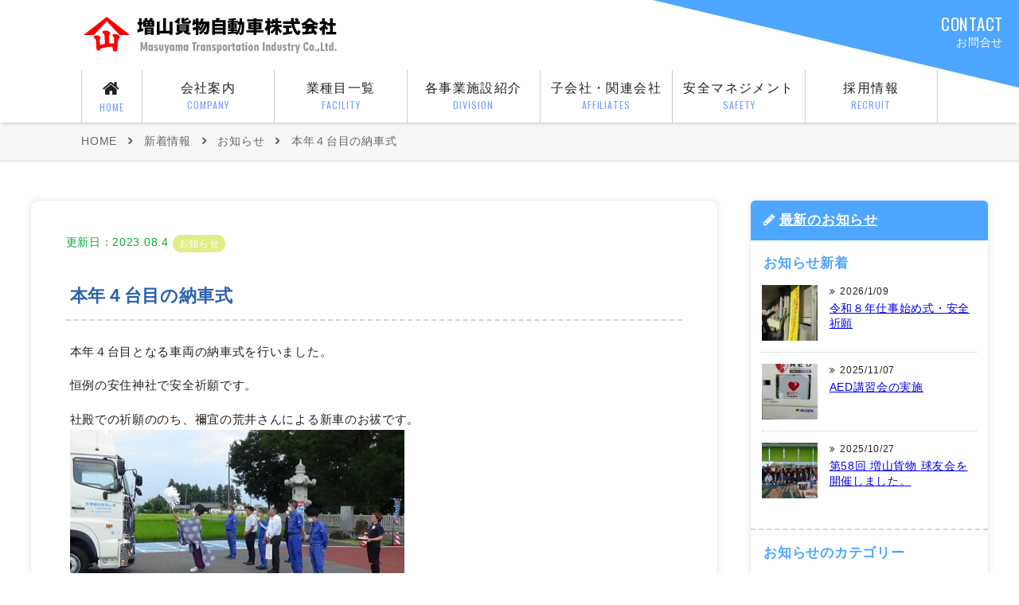

--- FILE ---
content_type: text/html; charset=UTF-8
request_url: https://masukamo.com/news/3117/
body_size: 12446
content:

	<!DOCTYPE html>
<html dir="ltr" lang="ja" prefix="og: https://ogp.me/ns#">
<head>
<meta charset="UTF-8" />
<meta http-equiv="content-style-type" content="text/css" />
<meta http-equiv="content-script-type" content="text/javascript" />
<meta http-equiv="Pragma" content="no-cache">
<meta http-equiv="Cache-Control" content="no-cache">
<meta http-equiv="imagetoolbar" content="no">
<meta name="viewport" content="width=device-width,initial-scale=1">

<title>本年４台目の納車式 ｜ 増山貨物自動車株式会社｜増山貨物自動車株式会社</title>


<link rel="start" href="https://masukamo.com/" title="増山貨物自動車株式会社" />
<link href="https://masukamo.com/feed/rdf/" rel="alternate" type="application/rss+xml" title="RSS" />
<link href="https://masukamo.com/feed/" rel="alternate" type="application/rss+xml" title="増山貨物自動車株式会社 (RSS2.0)"  />
<link href="https://masukamo.com/feed/atom/" rel="alternate" type="application/rss+xml" title="増山貨物自動車株式会社 (ATOM)" />
<link href="https://masukamo.com/site/xmlrpc.php" rel="pingback" />

<link rel="shortcut icon" href="https://masukamo.com/favicon.ico"/>
<link rel="apple-touch-icon" href="https://masukamo.com/icon/apple-touch-icon.png">



		<!-- All in One SEO 4.8.9 - aioseo.com -->
	<meta name="description" content="本年４台目となる車両の納車式を行いました。 恒例の安住神社で安全祈願です。 社殿での祈願ののち、禰宜の荒井さん" />
	<meta name="robots" content="max-image-preview:large" />
	<meta name="author" content="masukamo_st01"/>
	<link rel="canonical" href="https://masukamo.com/news/3117/" />
	<meta name="generator" content="All in One SEO (AIOSEO) 4.8.9" />
		<meta property="og:locale" content="ja_JP" />
		<meta property="og:site_name" content="増山貨物自動車株式会社 ｜ 運送のことなら増山貨物｜風と一緒に走っている 大切なものを人から人へ、心から心へ 触れあう気持ちがうれしくなる だから心を輸送してゆきます" />
		<meta property="og:type" content="article" />
		<meta property="og:title" content="本年４台目の納車式 ｜ 増山貨物自動車株式会社" />
		<meta property="og:description" content="本年４台目となる車両の納車式を行いました。 恒例の安住神社で安全祈願です。 社殿での祈願ののち、禰宜の荒井さん" />
		<meta property="og:url" content="https://masukamo.com/news/3117/" />
		<meta property="og:image" content="https://masukamo.com/site/wp-content/uploads/2023/08/DSC02171.jpg" />
		<meta property="og:image:secure_url" content="https://masukamo.com/site/wp-content/uploads/2023/08/DSC02171.jpg" />
		<meta property="og:image:width" content="576" />
		<meta property="og:image:height" content="324" />
		<meta property="article:published_time" content="2023-08-04T08:51:09+00:00" />
		<meta property="article:modified_time" content="2023-08-04T08:55:24+00:00" />
		<meta name="twitter:card" content="summary_large_image" />
		<meta name="twitter:title" content="本年４台目の納車式 ｜ 増山貨物自動車株式会社" />
		<meta name="twitter:description" content="本年４台目となる車両の納車式を行いました。 恒例の安住神社で安全祈願です。 社殿での祈願ののち、禰宜の荒井さん" />
		<meta name="twitter:image" content="https://masukamo.com/site/wp-content/uploads/2023/08/DSC02171.jpg" />
		<script type="application/ld+json" class="aioseo-schema">
			{"@context":"https:\/\/schema.org","@graph":[{"@type":"BlogPosting","@id":"https:\/\/masukamo.com\/news\/3117\/#blogposting","name":"\u672c\u5e74\uff14\u53f0\u76ee\u306e\u7d0d\u8eca\u5f0f \uff5c \u5897\u5c71\u8ca8\u7269\u81ea\u52d5\u8eca\u682a\u5f0f\u4f1a\u793e","headline":"\u672c\u5e74\uff14\u53f0\u76ee\u306e\u7d0d\u8eca\u5f0f","author":{"@id":"https:\/\/masukamo.com\/author\/masukamo_st01\/#author"},"publisher":{"@id":"https:\/\/masukamo.com\/#organization"},"image":{"@type":"ImageObject","url":"https:\/\/masukamo.com\/site\/wp-content\/uploads\/2023\/08\/DSC02171.jpg","width":576,"height":324},"datePublished":"2023-08-04T17:51:09+09:00","dateModified":"2023-08-04T17:55:24+09:00","inLanguage":"ja","mainEntityOfPage":{"@id":"https:\/\/masukamo.com\/news\/3117\/#webpage"},"isPartOf":{"@id":"https:\/\/masukamo.com\/news\/3117\/#webpage"},"articleSection":"\u304a\u77e5\u3089\u305b"},{"@type":"BreadcrumbList","@id":"https:\/\/masukamo.com\/news\/3117\/#breadcrumblist","itemListElement":[{"@type":"ListItem","@id":"https:\/\/masukamo.com#listItem","position":1,"name":"\u30db\u30fc\u30e0","item":"https:\/\/masukamo.com","nextItem":{"@type":"ListItem","@id":"https:\/\/masukamo.com\/category\/news\/#listItem","name":"\u304a\u77e5\u3089\u305b"}},{"@type":"ListItem","@id":"https:\/\/masukamo.com\/category\/news\/#listItem","position":2,"name":"\u304a\u77e5\u3089\u305b","item":"https:\/\/masukamo.com\/category\/news\/","nextItem":{"@type":"ListItem","@id":"https:\/\/masukamo.com\/news\/3117\/#listItem","name":"\u672c\u5e74\uff14\u53f0\u76ee\u306e\u7d0d\u8eca\u5f0f"},"previousItem":{"@type":"ListItem","@id":"https:\/\/masukamo.com#listItem","name":"\u30db\u30fc\u30e0"}},{"@type":"ListItem","@id":"https:\/\/masukamo.com\/news\/3117\/#listItem","position":3,"name":"\u672c\u5e74\uff14\u53f0\u76ee\u306e\u7d0d\u8eca\u5f0f","previousItem":{"@type":"ListItem","@id":"https:\/\/masukamo.com\/category\/news\/#listItem","name":"\u304a\u77e5\u3089\u305b"}}]},{"@type":"Organization","@id":"https:\/\/masukamo.com\/#organization","name":"\u5897\u5c71\u8ca8\u7269\u81ea\u52d5\u8eca\u682a\u5f0f\u4f1a\u793e","description":"\u904b\u9001\u306e\u3053\u3068\u306a\u3089\u5897\u5c71\u8ca8\u7269\uff5c\u98a8\u3068\u4e00\u7dd2\u306b\u8d70\u3063\u3066\u3044\u308b \u5927\u5207\u306a\u3082\u306e\u3092\u4eba\u304b\u3089\u4eba\u3078\u3001\u5fc3\u304b\u3089\u5fc3\u3078 \u89e6\u308c\u3042\u3046\u6c17\u6301\u3061\u304c\u3046\u308c\u3057\u304f\u306a\u308b \u3060\u304b\u3089\u5fc3\u3092\u8f38\u9001\u3057\u3066\u3086\u304d\u307e\u3059","url":"https:\/\/masukamo.com\/","telephone":"+81286674511","logo":{"@type":"ImageObject","url":"https:\/\/masukamo.com\/site\/wp-content\/uploads\/2022\/12\/apple-touch-icon.png","@id":"https:\/\/masukamo.com\/news\/3117\/#organizationLogo","width":152,"height":152},"image":{"@id":"https:\/\/masukamo.com\/news\/3117\/#organizationLogo"}},{"@type":"Person","@id":"https:\/\/masukamo.com\/author\/masukamo_st01\/#author","url":"https:\/\/masukamo.com\/author\/masukamo_st01\/","name":"masukamo_st01","image":{"@type":"ImageObject","@id":"https:\/\/masukamo.com\/news\/3117\/#authorImage","url":"https:\/\/secure.gravatar.com\/avatar\/8dae07864e4adefa0b045d658a1439da0b0c11cf4341cd0d4de7f333d7a49b39?s=96&d=mm&r=g","width":96,"height":96,"caption":"masukamo_st01"}},{"@type":"WebPage","@id":"https:\/\/masukamo.com\/news\/3117\/#webpage","url":"https:\/\/masukamo.com\/news\/3117\/","name":"\u672c\u5e74\uff14\u53f0\u76ee\u306e\u7d0d\u8eca\u5f0f \uff5c \u5897\u5c71\u8ca8\u7269\u81ea\u52d5\u8eca\u682a\u5f0f\u4f1a\u793e","description":"\u672c\u5e74\uff14\u53f0\u76ee\u3068\u306a\u308b\u8eca\u4e21\u306e\u7d0d\u8eca\u5f0f\u3092\u884c\u3044\u307e\u3057\u305f\u3002 \u6052\u4f8b\u306e\u5b89\u4f4f\u795e\u793e\u3067\u5b89\u5168\u7948\u9858\u3067\u3059\u3002 \u793e\u6bbf\u3067\u306e\u7948\u9858\u306e\u306e\u3061\u3001\u79b0\u5b9c\u306e\u8352\u4e95\u3055\u3093","inLanguage":"ja","isPartOf":{"@id":"https:\/\/masukamo.com\/#website"},"breadcrumb":{"@id":"https:\/\/masukamo.com\/news\/3117\/#breadcrumblist"},"author":{"@id":"https:\/\/masukamo.com\/author\/masukamo_st01\/#author"},"creator":{"@id":"https:\/\/masukamo.com\/author\/masukamo_st01\/#author"},"image":{"@type":"ImageObject","url":"https:\/\/masukamo.com\/site\/wp-content\/uploads\/2023\/08\/DSC02171.jpg","@id":"https:\/\/masukamo.com\/news\/3117\/#mainImage","width":576,"height":324},"primaryImageOfPage":{"@id":"https:\/\/masukamo.com\/news\/3117\/#mainImage"},"datePublished":"2023-08-04T17:51:09+09:00","dateModified":"2023-08-04T17:55:24+09:00"},{"@type":"WebSite","@id":"https:\/\/masukamo.com\/#website","url":"https:\/\/masukamo.com\/","name":"\u5897\u5c71\u8ca8\u7269\u81ea\u52d5\u8eca\u682a\u5f0f\u4f1a\u793e","alternateName":"\u5897\u5c71\u8ca8\u7269\u81ea\u52d5\u8eca\u682a\u5f0f\u4f1a\u793e","description":"\u904b\u9001\u306e\u3053\u3068\u306a\u3089\u5897\u5c71\u8ca8\u7269\uff5c\u98a8\u3068\u4e00\u7dd2\u306b\u8d70\u3063\u3066\u3044\u308b \u5927\u5207\u306a\u3082\u306e\u3092\u4eba\u304b\u3089\u4eba\u3078\u3001\u5fc3\u304b\u3089\u5fc3\u3078 \u89e6\u308c\u3042\u3046\u6c17\u6301\u3061\u304c\u3046\u308c\u3057\u304f\u306a\u308b \u3060\u304b\u3089\u5fc3\u3092\u8f38\u9001\u3057\u3066\u3086\u304d\u307e\u3059","inLanguage":"ja","publisher":{"@id":"https:\/\/masukamo.com\/#organization"}}]}
		</script>
		<!-- All in One SEO -->

<link rel='dns-prefetch' href='//www.googletagmanager.com' />
<link rel="alternate" type="application/rss+xml" title="増山貨物自動車株式会社 &raquo; 本年４台目の納車式 のコメントのフィード" href="https://masukamo.com/news/3117/feed/" />
<link rel="alternate" title="oEmbed (JSON)" type="application/json+oembed" href="https://masukamo.com/wp-json/oembed/1.0/embed?url=https%3A%2F%2Fmasukamo.com%2Fnews%2F3117%2F" />
<link rel="alternate" title="oEmbed (XML)" type="text/xml+oembed" href="https://masukamo.com/wp-json/oembed/1.0/embed?url=https%3A%2F%2Fmasukamo.com%2Fnews%2F3117%2F&#038;format=xml" />
<style id='wp-img-auto-sizes-contain-inline-css' type='text/css'>
img:is([sizes=auto i],[sizes^="auto," i]){contain-intrinsic-size:3000px 1500px}
/*# sourceURL=wp-img-auto-sizes-contain-inline-css */
</style>
<link rel='stylesheet' id='pagecss-css' href='https://masukamo.com/css/info.css?ver=6.9' type='text/css' media='all' />
<style id='wp-emoji-styles-inline-css' type='text/css'>

	img.wp-smiley, img.emoji {
		display: inline !important;
		border: none !important;
		box-shadow: none !important;
		height: 1em !important;
		width: 1em !important;
		margin: 0 0.07em !important;
		vertical-align: -0.1em !important;
		background: none !important;
		padding: 0 !important;
	}
/*# sourceURL=wp-emoji-styles-inline-css */
</style>
<style id='wp-block-library-inline-css' type='text/css'>
:root{--wp-block-synced-color:#7a00df;--wp-block-synced-color--rgb:122,0,223;--wp-bound-block-color:var(--wp-block-synced-color);--wp-editor-canvas-background:#ddd;--wp-admin-theme-color:#007cba;--wp-admin-theme-color--rgb:0,124,186;--wp-admin-theme-color-darker-10:#006ba1;--wp-admin-theme-color-darker-10--rgb:0,107,160.5;--wp-admin-theme-color-darker-20:#005a87;--wp-admin-theme-color-darker-20--rgb:0,90,135;--wp-admin-border-width-focus:2px}@media (min-resolution:192dpi){:root{--wp-admin-border-width-focus:1.5px}}.wp-element-button{cursor:pointer}:root .has-very-light-gray-background-color{background-color:#eee}:root .has-very-dark-gray-background-color{background-color:#313131}:root .has-very-light-gray-color{color:#eee}:root .has-very-dark-gray-color{color:#313131}:root .has-vivid-green-cyan-to-vivid-cyan-blue-gradient-background{background:linear-gradient(135deg,#00d084,#0693e3)}:root .has-purple-crush-gradient-background{background:linear-gradient(135deg,#34e2e4,#4721fb 50%,#ab1dfe)}:root .has-hazy-dawn-gradient-background{background:linear-gradient(135deg,#faaca8,#dad0ec)}:root .has-subdued-olive-gradient-background{background:linear-gradient(135deg,#fafae1,#67a671)}:root .has-atomic-cream-gradient-background{background:linear-gradient(135deg,#fdd79a,#004a59)}:root .has-nightshade-gradient-background{background:linear-gradient(135deg,#330968,#31cdcf)}:root .has-midnight-gradient-background{background:linear-gradient(135deg,#020381,#2874fc)}:root{--wp--preset--font-size--normal:16px;--wp--preset--font-size--huge:42px}.has-regular-font-size{font-size:1em}.has-larger-font-size{font-size:2.625em}.has-normal-font-size{font-size:var(--wp--preset--font-size--normal)}.has-huge-font-size{font-size:var(--wp--preset--font-size--huge)}.has-text-align-center{text-align:center}.has-text-align-left{text-align:left}.has-text-align-right{text-align:right}.has-fit-text{white-space:nowrap!important}#end-resizable-editor-section{display:none}.aligncenter{clear:both}.items-justified-left{justify-content:flex-start}.items-justified-center{justify-content:center}.items-justified-right{justify-content:flex-end}.items-justified-space-between{justify-content:space-between}.screen-reader-text{border:0;clip-path:inset(50%);height:1px;margin:-1px;overflow:hidden;padding:0;position:absolute;width:1px;word-wrap:normal!important}.screen-reader-text:focus{background-color:#ddd;clip-path:none;color:#444;display:block;font-size:1em;height:auto;left:5px;line-height:normal;padding:15px 23px 14px;text-decoration:none;top:5px;width:auto;z-index:100000}html :where(.has-border-color){border-style:solid}html :where([style*=border-top-color]){border-top-style:solid}html :where([style*=border-right-color]){border-right-style:solid}html :where([style*=border-bottom-color]){border-bottom-style:solid}html :where([style*=border-left-color]){border-left-style:solid}html :where([style*=border-width]){border-style:solid}html :where([style*=border-top-width]){border-top-style:solid}html :where([style*=border-right-width]){border-right-style:solid}html :where([style*=border-bottom-width]){border-bottom-style:solid}html :where([style*=border-left-width]){border-left-style:solid}html :where(img[class*=wp-image-]){height:auto;max-width:100%}:where(figure){margin:0 0 1em}html :where(.is-position-sticky){--wp-admin--admin-bar--position-offset:var(--wp-admin--admin-bar--height,0px)}@media screen and (max-width:600px){html :where(.is-position-sticky){--wp-admin--admin-bar--position-offset:0px}}

/*# sourceURL=wp-block-library-inline-css */
</style><style id='global-styles-inline-css' type='text/css'>
:root{--wp--preset--aspect-ratio--square: 1;--wp--preset--aspect-ratio--4-3: 4/3;--wp--preset--aspect-ratio--3-4: 3/4;--wp--preset--aspect-ratio--3-2: 3/2;--wp--preset--aspect-ratio--2-3: 2/3;--wp--preset--aspect-ratio--16-9: 16/9;--wp--preset--aspect-ratio--9-16: 9/16;--wp--preset--color--black: #000000;--wp--preset--color--cyan-bluish-gray: #abb8c3;--wp--preset--color--white: #ffffff;--wp--preset--color--pale-pink: #f78da7;--wp--preset--color--vivid-red: #cf2e2e;--wp--preset--color--luminous-vivid-orange: #ff6900;--wp--preset--color--luminous-vivid-amber: #fcb900;--wp--preset--color--light-green-cyan: #7bdcb5;--wp--preset--color--vivid-green-cyan: #00d084;--wp--preset--color--pale-cyan-blue: #8ed1fc;--wp--preset--color--vivid-cyan-blue: #0693e3;--wp--preset--color--vivid-purple: #9b51e0;--wp--preset--gradient--vivid-cyan-blue-to-vivid-purple: linear-gradient(135deg,rgb(6,147,227) 0%,rgb(155,81,224) 100%);--wp--preset--gradient--light-green-cyan-to-vivid-green-cyan: linear-gradient(135deg,rgb(122,220,180) 0%,rgb(0,208,130) 100%);--wp--preset--gradient--luminous-vivid-amber-to-luminous-vivid-orange: linear-gradient(135deg,rgb(252,185,0) 0%,rgb(255,105,0) 100%);--wp--preset--gradient--luminous-vivid-orange-to-vivid-red: linear-gradient(135deg,rgb(255,105,0) 0%,rgb(207,46,46) 100%);--wp--preset--gradient--very-light-gray-to-cyan-bluish-gray: linear-gradient(135deg,rgb(238,238,238) 0%,rgb(169,184,195) 100%);--wp--preset--gradient--cool-to-warm-spectrum: linear-gradient(135deg,rgb(74,234,220) 0%,rgb(151,120,209) 20%,rgb(207,42,186) 40%,rgb(238,44,130) 60%,rgb(251,105,98) 80%,rgb(254,248,76) 100%);--wp--preset--gradient--blush-light-purple: linear-gradient(135deg,rgb(255,206,236) 0%,rgb(152,150,240) 100%);--wp--preset--gradient--blush-bordeaux: linear-gradient(135deg,rgb(254,205,165) 0%,rgb(254,45,45) 50%,rgb(107,0,62) 100%);--wp--preset--gradient--luminous-dusk: linear-gradient(135deg,rgb(255,203,112) 0%,rgb(199,81,192) 50%,rgb(65,88,208) 100%);--wp--preset--gradient--pale-ocean: linear-gradient(135deg,rgb(255,245,203) 0%,rgb(182,227,212) 50%,rgb(51,167,181) 100%);--wp--preset--gradient--electric-grass: linear-gradient(135deg,rgb(202,248,128) 0%,rgb(113,206,126) 100%);--wp--preset--gradient--midnight: linear-gradient(135deg,rgb(2,3,129) 0%,rgb(40,116,252) 100%);--wp--preset--font-size--small: 13px;--wp--preset--font-size--medium: 20px;--wp--preset--font-size--large: 36px;--wp--preset--font-size--x-large: 42px;--wp--preset--spacing--20: 0.44rem;--wp--preset--spacing--30: 0.67rem;--wp--preset--spacing--40: 1rem;--wp--preset--spacing--50: 1.5rem;--wp--preset--spacing--60: 2.25rem;--wp--preset--spacing--70: 3.38rem;--wp--preset--spacing--80: 5.06rem;--wp--preset--shadow--natural: 6px 6px 9px rgba(0, 0, 0, 0.2);--wp--preset--shadow--deep: 12px 12px 50px rgba(0, 0, 0, 0.4);--wp--preset--shadow--sharp: 6px 6px 0px rgba(0, 0, 0, 0.2);--wp--preset--shadow--outlined: 6px 6px 0px -3px rgb(255, 255, 255), 6px 6px rgb(0, 0, 0);--wp--preset--shadow--crisp: 6px 6px 0px rgb(0, 0, 0);}:where(.is-layout-flex){gap: 0.5em;}:where(.is-layout-grid){gap: 0.5em;}body .is-layout-flex{display: flex;}.is-layout-flex{flex-wrap: wrap;align-items: center;}.is-layout-flex > :is(*, div){margin: 0;}body .is-layout-grid{display: grid;}.is-layout-grid > :is(*, div){margin: 0;}:where(.wp-block-columns.is-layout-flex){gap: 2em;}:where(.wp-block-columns.is-layout-grid){gap: 2em;}:where(.wp-block-post-template.is-layout-flex){gap: 1.25em;}:where(.wp-block-post-template.is-layout-grid){gap: 1.25em;}.has-black-color{color: var(--wp--preset--color--black) !important;}.has-cyan-bluish-gray-color{color: var(--wp--preset--color--cyan-bluish-gray) !important;}.has-white-color{color: var(--wp--preset--color--white) !important;}.has-pale-pink-color{color: var(--wp--preset--color--pale-pink) !important;}.has-vivid-red-color{color: var(--wp--preset--color--vivid-red) !important;}.has-luminous-vivid-orange-color{color: var(--wp--preset--color--luminous-vivid-orange) !important;}.has-luminous-vivid-amber-color{color: var(--wp--preset--color--luminous-vivid-amber) !important;}.has-light-green-cyan-color{color: var(--wp--preset--color--light-green-cyan) !important;}.has-vivid-green-cyan-color{color: var(--wp--preset--color--vivid-green-cyan) !important;}.has-pale-cyan-blue-color{color: var(--wp--preset--color--pale-cyan-blue) !important;}.has-vivid-cyan-blue-color{color: var(--wp--preset--color--vivid-cyan-blue) !important;}.has-vivid-purple-color{color: var(--wp--preset--color--vivid-purple) !important;}.has-black-background-color{background-color: var(--wp--preset--color--black) !important;}.has-cyan-bluish-gray-background-color{background-color: var(--wp--preset--color--cyan-bluish-gray) !important;}.has-white-background-color{background-color: var(--wp--preset--color--white) !important;}.has-pale-pink-background-color{background-color: var(--wp--preset--color--pale-pink) !important;}.has-vivid-red-background-color{background-color: var(--wp--preset--color--vivid-red) !important;}.has-luminous-vivid-orange-background-color{background-color: var(--wp--preset--color--luminous-vivid-orange) !important;}.has-luminous-vivid-amber-background-color{background-color: var(--wp--preset--color--luminous-vivid-amber) !important;}.has-light-green-cyan-background-color{background-color: var(--wp--preset--color--light-green-cyan) !important;}.has-vivid-green-cyan-background-color{background-color: var(--wp--preset--color--vivid-green-cyan) !important;}.has-pale-cyan-blue-background-color{background-color: var(--wp--preset--color--pale-cyan-blue) !important;}.has-vivid-cyan-blue-background-color{background-color: var(--wp--preset--color--vivid-cyan-blue) !important;}.has-vivid-purple-background-color{background-color: var(--wp--preset--color--vivid-purple) !important;}.has-black-border-color{border-color: var(--wp--preset--color--black) !important;}.has-cyan-bluish-gray-border-color{border-color: var(--wp--preset--color--cyan-bluish-gray) !important;}.has-white-border-color{border-color: var(--wp--preset--color--white) !important;}.has-pale-pink-border-color{border-color: var(--wp--preset--color--pale-pink) !important;}.has-vivid-red-border-color{border-color: var(--wp--preset--color--vivid-red) !important;}.has-luminous-vivid-orange-border-color{border-color: var(--wp--preset--color--luminous-vivid-orange) !important;}.has-luminous-vivid-amber-border-color{border-color: var(--wp--preset--color--luminous-vivid-amber) !important;}.has-light-green-cyan-border-color{border-color: var(--wp--preset--color--light-green-cyan) !important;}.has-vivid-green-cyan-border-color{border-color: var(--wp--preset--color--vivid-green-cyan) !important;}.has-pale-cyan-blue-border-color{border-color: var(--wp--preset--color--pale-cyan-blue) !important;}.has-vivid-cyan-blue-border-color{border-color: var(--wp--preset--color--vivid-cyan-blue) !important;}.has-vivid-purple-border-color{border-color: var(--wp--preset--color--vivid-purple) !important;}.has-vivid-cyan-blue-to-vivid-purple-gradient-background{background: var(--wp--preset--gradient--vivid-cyan-blue-to-vivid-purple) !important;}.has-light-green-cyan-to-vivid-green-cyan-gradient-background{background: var(--wp--preset--gradient--light-green-cyan-to-vivid-green-cyan) !important;}.has-luminous-vivid-amber-to-luminous-vivid-orange-gradient-background{background: var(--wp--preset--gradient--luminous-vivid-amber-to-luminous-vivid-orange) !important;}.has-luminous-vivid-orange-to-vivid-red-gradient-background{background: var(--wp--preset--gradient--luminous-vivid-orange-to-vivid-red) !important;}.has-very-light-gray-to-cyan-bluish-gray-gradient-background{background: var(--wp--preset--gradient--very-light-gray-to-cyan-bluish-gray) !important;}.has-cool-to-warm-spectrum-gradient-background{background: var(--wp--preset--gradient--cool-to-warm-spectrum) !important;}.has-blush-light-purple-gradient-background{background: var(--wp--preset--gradient--blush-light-purple) !important;}.has-blush-bordeaux-gradient-background{background: var(--wp--preset--gradient--blush-bordeaux) !important;}.has-luminous-dusk-gradient-background{background: var(--wp--preset--gradient--luminous-dusk) !important;}.has-pale-ocean-gradient-background{background: var(--wp--preset--gradient--pale-ocean) !important;}.has-electric-grass-gradient-background{background: var(--wp--preset--gradient--electric-grass) !important;}.has-midnight-gradient-background{background: var(--wp--preset--gradient--midnight) !important;}.has-small-font-size{font-size: var(--wp--preset--font-size--small) !important;}.has-medium-font-size{font-size: var(--wp--preset--font-size--medium) !important;}.has-large-font-size{font-size: var(--wp--preset--font-size--large) !important;}.has-x-large-font-size{font-size: var(--wp--preset--font-size--x-large) !important;}
/*# sourceURL=global-styles-inline-css */
</style>

<style id='classic-theme-styles-inline-css' type='text/css'>
/*! This file is auto-generated */
.wp-block-button__link{color:#fff;background-color:#32373c;border-radius:9999px;box-shadow:none;text-decoration:none;padding:calc(.667em + 2px) calc(1.333em + 2px);font-size:1.125em}.wp-block-file__button{background:#32373c;color:#fff;text-decoration:none}
/*# sourceURL=/wp-includes/css/classic-themes.min.css */
</style>
<link rel='stylesheet' id='child-pages-shortcode-css-css' href='https://masukamo.com/site/wp-content/plugins/child-pages-shortcode/css/child-pages-shortcode.min.css?ver=1.1.4' type='text/css' media='all' />
<script type="text/javascript" src="https://masukamo.com/site/wp-includes/js/jquery/jquery.min.js?ver=3.7.1" id="jquery-core-js"></script>
<script type="text/javascript" src="https://masukamo.com/site/wp-includes/js/jquery/jquery-migrate.min.js?ver=3.4.1" id="jquery-migrate-js"></script>
<script type="text/javascript" src="https://masukamo.com/site/wp-content/plugins/child-pages-shortcode/js/child-pages-shortcode.min.js?ver=1.1.4" id="child-pages-shortcode-js"></script>

<!-- Site Kit によって追加された Google タグ（gtag.js）スニペット -->
<!-- Google アナリティクス スニペット (Site Kit が追加) -->
<script type="text/javascript" src="https://www.googletagmanager.com/gtag/js?id=G-V8CKGC22XH" id="google_gtagjs-js" async></script>
<script type="text/javascript" id="google_gtagjs-js-after">
/* <![CDATA[ */
window.dataLayer = window.dataLayer || [];function gtag(){dataLayer.push(arguments);}
gtag("set","linker",{"domains":["masukamo.com"]});
gtag("js", new Date());
gtag("set", "developer_id.dZTNiMT", true);
gtag("config", "G-V8CKGC22XH");
//# sourceURL=google_gtagjs-js-after
/* ]]> */
</script>
<link rel="https://api.w.org/" href="https://masukamo.com/wp-json/" /><link rel="alternate" title="JSON" type="application/json" href="https://masukamo.com/wp-json/wp/v2/posts/3117" /><link rel="EditURI" type="application/rsd+xml" title="RSD" href="https://masukamo.com/site/xmlrpc.php?rsd" />
<meta name="generator" content="WordPress 6.9" />
<link rel='shortlink' href='https://masukamo.com/?p=3117' />
<meta name="generator" content="Site Kit by Google 1.164.0" />

<link rel="stylesheet" href="https://masukamo.com/css/reset.css" media="all">
<link rel="stylesheet" href="https://masukamo.com/css/layout.css?20260122165717" media="all">
<link rel="stylesheet" href="https://masukamo.com/css/home.css?20260122165717" media="all" />
<link rel="stylesheet" href="https://masukamo.com/js/slick/slick-theme.css" />
<link rel="stylesheet" href="https://masukamo.com/js/slick/slick.css" />

	
	<link rel="stylesheet" href="https://masukamo.com/css/common.css" media="all">

<link href='https://fonts.googleapis.com/css?family=Quicksand' rel='stylesheet' type='text/css'>
<link rel="stylesheet" href="https://maxcdn.bootstrapcdn.com/font-awesome/4.5.0/css/font-awesome.min.css">
<link rel='stylesheet' href='https://masukamo.com/js/remodal/remodal.css' />
<link rel='stylesheet' href='https://masukamo.com/js/remodal/remodal-default-theme.css' />



</head>


<body id="%e6%9c%ac%e5%b9%b4%ef%bc%94%e5%8f%b0%e7%9b%ae%e3%81%ae%e7%b4%8d%e8%bb%8a%e5%bc%8f">

	<div id="container" class="cf">

		<header id="siteheader">
			<div id="contact_btn"><a href="https://masukamo.com/contact/"><span class="en">CONTACT</span><span class="jp">お問合せ</span></a></div>
			<div id="sitetitle" class="cf">
				<h1><a href="https://masukamo.com/"><img src="https://masukamo.com/images/title.png" alt="増山貨物自動車株式会社"></a></h1>
			</div><!--#siteheader-->
		
				<nav id="gmenu">
					<ul id="dropmenu" class="cf">
						<li id="home_icon"><a href="https://masukamo.com/"><i class="fa fa-home" aria-hidden="true"></i><span>HOME</span></a></li>
						<li><a href="https://masukamo.com/company/">会社案内<span>COMPANY</span></a></li>
						<li><a href="https://masukamo.com/facility/">業種目一覧<span>FACILITY</span></a>
							<ul>
								<li><a href="https://masukamo.com/facility/">業種目一覧</a></li>
								<li class="page_item page-item-239"><a href="https://masukamo.com/facility/trucking/">トラック輸送</a></li>
<li class="page_item page-item-241"><a href="https://masukamo.com/facility/crane_operation/">クレーン作業</a></li>
<li class="page_item page-item-243"><a href="https://masukamo.com/facility/warehouse/">倉庫保管</a></li>
<li class="page_item page-item-245"><a href="https://masukamo.com/facility/shipping/">構内作業</a></li>
							</ul>
						</li>
						<li><a href="https://masukamo.com/division/">各事業施設紹介<span>DIVISION</span></a>
							<ul>
								<li><a href="https://masukamo.com/division/">各事業施設一覧</a></li>
																								<li><a href="https://masukamo.com/division/honsha/">本社営業所</a></li>
																<li><a href="https://masukamo.com/division/gyunyuyuso/">牛乳輸送営業所</a></li>
																<li><a href="https://masukamo.com/division/minamieigyo/">南営業所</a></li>
																<li><a href="https://masukamo.com/division/miyuki/">御幸倉庫</a></li>
																<li><a href="https://masukamo.com/division/wize/">芳賀倉庫ワイズ</a></li>
																<li><a href="https://masukamo.com/division/tohoku/">東北出張所</a></li>
																<li><a href="https://masukamo.com/division/oyama/">小山派出所</a></li>
																							</ul>
						
						</li>
						<li><a href="https://masukamo.com/affiliates/">子会社・関連会社<span>AFFILIATES</span></a>
							<ul>
								<li><a href="https://masukamo.com/affiliates/">子会社・関連会社一覧</a></li>
																								<li><a href="https://masukamo.com/affiliates/technomilk/">株式会社 テクノミルク</a></li>
																<li><a href="https://masukamo.com/affiliates/masuyamabuturyu/">株式会社 増山物流</a></li>
																<li><a href="https://masukamo.com/affiliates/kaishin/">有限会社 開進急送</a></li>
																<li><a href="https://masukamo.com/affiliates/takenouchiunso/">株式会社 竹の内運送</a></li>
																<li><a href="https://masukamo.com/affiliates/masuyamajidosha/">株式会社 増山自動車整備工場</a></li>
																							</ul>
						</li>
						<li><a href="https://masukamo.com/safety/">安全マネジメント<span>SAFETY</span></a></li>				  
						<li><a href="https://masukamo.com/recruit/">採用情報<span>RECRUIT</span></a></li>
					</ul>
				</nav>
			
		</header>
			
		<div id="contents_wrap" class="cf">
		<div id="bread">
			<ul class="bread_crumb">
		    <!-- Breadcrumb NavXT 7.4.1 -->
<li><a href="https://masukamo.com">HOME</a></li><li><a href="https://masukamo.com/info/">新着情報</a></li><li><a href="https://masukamo.com/category/news/">お知らせ</a></li><li><a href="https://masukamo.com/news/3117/">本年４台目の納車式</a></li>			</ul>
		</div>
	
		



<div class="wrap cf">
	<div id="newsac">
		
		
		<div id="info_wrap">
					
<article class="newspost">
	<div class="post">
	<header>
			<ul class="post-meta cf">
				<li class="date">更新日：2023.08.4</li>
								<li class="cat"><a href="https://masukamo.com/category/news/">お知らせ</a></li>
							</ul>
			
				<h1>本年４台目の納車式</h1>
		</header>		
	
		<div class="post-body">
			<p style="text-align: left;">本年４台目となる車両の納車式を行いました。</p>
<p style="text-align: left;">恒例の安住神社で安全祈願です。</p>
<p style="text-align: left;">社殿での祈願ののち、禰宜の荒井さんによる新車のお祓です。<img fetchpriority="high" decoding="async" class="alignnone size-medium wp-image-3113" src="https://masukamo.com/site/wp-content/uploads/2023/08/DSC02171-420x236.jpg" alt="" width="420" height="236" srcset="https://masukamo.com/site/wp-content/uploads/2023/08/DSC02171-420x236.jpg 420w, https://masukamo.com/site/wp-content/uploads/2023/08/DSC02171.jpg 576w" sizes="(max-width: 420px) 100vw, 420px" /></p>
<p style="text-align: left;">参列者による車両のお清を行いました。</p>
<p style="text-align: left;"><img decoding="async" class="alignnone size-medium wp-image-3114" src="https://masukamo.com/site/wp-content/uploads/2023/08/DSC02175-420x236.jpg" alt="" width="420" height="236" srcset="https://masukamo.com/site/wp-content/uploads/2023/08/DSC02175-420x236.jpg 420w, https://masukamo.com/site/wp-content/uploads/2023/08/DSC02175.jpg 576w" sizes="(max-width: 420px) 100vw, 420px" /></p>
<p style="text-align: left;">増山社長より担当ドライバーに無事故の訓示と鍵の貸与です。</p>
<p style="text-align: left;"><img decoding="async" class="alignnone size-medium wp-image-3115" src="https://masukamo.com/site/wp-content/uploads/2023/08/20230804_142258-420x315.jpg" alt="" width="420" height="315" srcset="https://masukamo.com/site/wp-content/uploads/2023/08/20230804_142258-420x315.jpg 420w, https://masukamo.com/site/wp-content/uploads/2023/08/20230804_142258.jpg 605w" sizes="(max-width: 420px) 100vw, 420px" /></p>
<p style="text-align: left;">最後に参列者全員による記念撮影です。</p>
<p style="text-align: left;"><img loading="lazy" decoding="async" class="alignnone size-medium wp-image-3116" src="https://masukamo.com/site/wp-content/uploads/2023/08/20230804_142324-420x315.jpg" alt="" width="420" height="315" srcset="https://masukamo.com/site/wp-content/uploads/2023/08/20230804_142324-420x315.jpg 420w, https://masukamo.com/site/wp-content/uploads/2023/08/20230804_142324.jpg 525w" sizes="auto, (max-width: 420px) 100vw, 420px" /></p>
<p style="text-align: left;">半導体不足やコロナ禍の影響で昨年は新車の納入が進まず、上半期は新車の納車ラッシュです。</p>
<p style="text-align: left;">今回の新車は日野自動車製です。２年前に発注した車両ですが、漸く納車となりました。</p>
<p style="text-align: left;">メーカー各社には安心・安全、そして信頼ある車両の円滑な供給を期待しております。</p>
<p style="text-align: left;">
			
					</div>
	
						



								
			
					
		<footer>
					</footer>
		</div>
</article><!-- #post-3117 -->
				&laquo; <a href="https://masukamo.com/news/3074/" rel="prev">「祝」8月26日 ＬＲＴ開業</a>		<a href="https://masukamo.com/news/3149/" rel="next">社内ミニ・コンペ開催</a> &raquo;		</div>
		
		<div id="sidebar">
		<div class="entrybox sticky">
		<h2><i class="fa fa-pencil" aria-hidden="true"></i> <a href="https://masukamo.com/info/">最新のお知らせ</a></h2>
		<dl class="entry_list">
			<dt>お知らせ新着</dt>
			<dd>
				
			<ul class="entry">
												<li class="thumlist">
										<div><a href="https://masukamo.com/news/7527/"><img width="200" height="200" src="https://masukamo.com/site/wp-content/uploads/2026/01/DSC02475-200x200.jpg" class="attachment-thumbnail size-thumbnail wp-post-image" alt="" decoding="async" loading="lazy" /></a></div>
										<div><span class="date">2026/1/09</span><a href="https://masukamo.com/news/7527/">令和８年仕事始め式・安全祈願</a></div>
				</li>
								<li class="thumlist">
										<div><a href="https://masukamo.com/news/7079/"><img width="200" height="200" src="https://masukamo.com/site/wp-content/uploads/2025/11/IMG_6157-200x200.jpg" class="attachment-thumbnail size-thumbnail wp-post-image" alt="" decoding="async" loading="lazy" /></a></div>
										<div><span class="date">2025/11/07</span><a href="https://masukamo.com/news/7079/">AED講習会の実施</a></div>
				</li>
								<li class="thumlist">
										<div><a href="https://masukamo.com/news/6975/"><img width="200" height="200" src="https://masukamo.com/site/wp-content/uploads/2025/10/20251026_1542141-200x200.jpg" class="attachment-thumbnail size-thumbnail wp-post-image" alt="" decoding="async" loading="lazy" /></a></div>
										<div><span class="date">2025/10/27</span><a href="https://masukamo.com/news/6975/">第58回 増山貨物 球友会を開催しました。</a></div>
				</li>
							</ul>
			</dd>
			
			
			<dt>お知らせのカテゴリー</dt>
			<dd>
				<ul class="entry">
										<li class="cat-item cat-item-2 news"><a href="https://masukamo.com/category/news/">お知らせ</a> (75)
</li>
	<li class="cat-item cat-item-1 uncategorized"><a href="https://masukamo.com/category/uncategorized/">未分類</a> (1)
</li>
				</ul>
			</dd>
			
			<dt>Archive</dt>
			
			<dd class="date_archive">
				<ul>
				    				    <li class="list">
						<p class="title">2026年</p>
						<div class="box">
					    				        <a href="https://masukamo.com/date/2026/01">
				            1月(1)</a>
					    				    				    <li class="list">
						<p class="title">2025年</p>
						<div class="box">
					    				        <a href="https://masukamo.com/date/2025/11">
				            11月(1)</a>
					    				        <a href="https://masukamo.com/date/2025/10">
				            10月(1)</a>
					    				        <a href="https://masukamo.com/date/2025/09">
				            9月(3)</a>
					    				        <a href="https://masukamo.com/date/2025/08">
				            8月(1)</a>
					    				        <a href="https://masukamo.com/date/2025/06">
				            6月(3)</a>
					    				        <a href="https://masukamo.com/date/2025/03">
				            3月(3)</a>
					    				        <a href="https://masukamo.com/date/2025/01">
				            1月(1)</a>
					    				    				    <li class="list">
						<p class="title">2024年</p>
						<div class="box">
					    				        <a href="https://masukamo.com/date/2024/09">
				            9月(1)</a>
					    				        <a href="https://masukamo.com/date/2024/08">
				            8月(2)</a>
					    				        <a href="https://masukamo.com/date/2024/07">
				            7月(2)</a>
					    				        <a href="https://masukamo.com/date/2024/05">
				            5月(3)</a>
					    				        <a href="https://masukamo.com/date/2024/04">
				            4月(1)</a>
					    				        <a href="https://masukamo.com/date/2024/01">
				            1月(1)</a>
					    				    				    <li class="list">
						<p class="title">2023年</p>
						<div class="box">
					    				        <a href="https://masukamo.com/date/2023/12">
				            12月(2)</a>
					    				        <a href="https://masukamo.com/date/2023/10">
				            10月(3)</a>
					    				        <a href="https://masukamo.com/date/2023/08">
				            8月(2)</a>
					    				        <a href="https://masukamo.com/date/2023/07">
				            7月(1)</a>
					    				        <a href="https://masukamo.com/date/2023/06">
				            6月(3)</a>
					    				        <a href="https://masukamo.com/date/2023/05">
				            5月(2)</a>
					    				        <a href="https://masukamo.com/date/2023/04">
				            4月(2)</a>
					    				        <a href="https://masukamo.com/date/2023/01">
				            1月(1)</a>
					    				    				    <li class="list">
						<p class="title">2022年</p>
						<div class="box">
					    				        <a href="https://masukamo.com/date/2022/12">
				            12月(2)</a>
					    				        <a href="https://masukamo.com/date/2022/11">
				            11月(1)</a>
					    				        <a href="https://masukamo.com/date/2022/10">
				            10月(1)</a>
					    				        <a href="https://masukamo.com/date/2022/01">
				            1月(2)</a>
					    				    				    <li class="list">
						<p class="title">2021年</p>
						<div class="box">
					    				        <a href="https://masukamo.com/date/2021/05">
				            5月(2)</a>
					    				        <a href="https://masukamo.com/date/2021/03">
				            3月(2)</a>
					    				        <a href="https://masukamo.com/date/2021/02">
				            2月(1)</a>
					    				    				    <li class="list">
						<p class="title">2020年</p>
						<div class="box">
					    				        <a href="https://masukamo.com/date/2020/10">
				            10月(2)</a>
					    				        <a href="https://masukamo.com/date/2020/09">
				            9月(2)</a>
					    				        <a href="https://masukamo.com/date/2020/08">
				            8月(1)</a>
					    				        <a href="https://masukamo.com/date/2020/06">
				            6月(1)</a>
					    				        <a href="https://masukamo.com/date/2020/05">
				            5月(2)</a>
					    				        <a href="https://masukamo.com/date/2020/04">
				            4月(2)</a>
					    				        <a href="https://masukamo.com/date/2020/01">
				            1月(1)</a>
					    				    				    <li class="list">
						<p class="title">2019年</p>
						<div class="box">
					    				        <a href="https://masukamo.com/date/2019/08">
				            8月(2)</a>
					    				        <a href="https://masukamo.com/date/2019/07">
				            7月(1)</a>
					    				        <a href="https://masukamo.com/date/2019/05">
				            5月(1)</a>
					    				        <a href="https://masukamo.com/date/2019/02">
				            2月(1)</a>
					    				        <a href="https://masukamo.com/date/2019/01">
				            1月(1)</a>
					    				    				    <li class="list">
						<p class="title">2018年</p>
						<div class="box">
					    				        <a href="https://masukamo.com/date/2018/12">
				            12月(3)</a>
					    				        <a href="https://masukamo.com/date/2018/11">
				            11月(1)</a>
					    				        <a href="https://masukamo.com/date/2018/06">
				            6月(1)</a>
					    				    				    <li class="list">
						<p class="title">2017年</p>
						<div class="box">
					    				        <a href="https://masukamo.com/date/2017/07">
				            7月(1)</a>
					    				    				    <li class="list">
						<p class="title">2016年</p>
						<div class="box">
					    				        <a href="https://masukamo.com/date/2016/10">
				            10月(2)</a>
					    						</div>
				    </li>
				  </ul>
			</dd>
		
		</dl>
		</div>
</div>




	
	
	</div><!--#newsac-->
</div>
			<!---->
    </div><!--#contents_wrap-->
		
	
	 <footer id="sitefooter" class="cf">
		<div class="wrap cf">
			<div id="fnav">
				<div id="sitemap" class="cf">
						<dl>
							<dt>Contents</dt>
							<dd><a href="https://masukamo.com/company/">会社案内</a></dd>
							<dd><a href="https://masukamo.com/facility/">設備・業種目一覧</a></dd>
							<dd><a href="https://masukamo.com/division/">事業所一覧</a></dd>
							<dd><a href="https://masukamo.com/affiliates/">関連会社</a></dd>					  
							<dd><a href="https://masukamo.com/recruit/">採用情報</a></dd>
							<dd><a href="https://masukamo.com/safety/">安全マネジメント</a></dd>
						</dl>
				</div><!--#sitemap-->

				<div id="headline" class="cf">	
						<dl>
							<dt>News & Topics</dt>
																															<dd><span class="date num">2026/01/9</span>　<a href="https://masukamo.com/news/7527/">令和８年仕事始め式・安全祈願</a></dd>
																	<dd><span class="date num">2025/11/7</span>　<a href="https://masukamo.com/news/7079/">AED講習会の実施</a></dd>
																	<dd><span class="date num">2025/10/27</span>　<a href="https://masukamo.com/news/6975/">第58回 増山貨物 球友会を開催しました。</a></dd>
																	<dd><span class="date num">2025/09/20</span>　<a href="https://masukamo.com/news/6676/">2025年 増山貨物野球部</a></dd>
																	<dd><span class="date num">2025/09/19</span>　<a href="https://masukamo.com/uncategorized/6667/">大型平ボディー車 安全祈願･納車式</a></dd>
																												</dl>
						<p class="fnews_more"><a href="https://masukamo.com/news/">[ &raquo; 新着一覧 ]</a></p>
				</div><!--#headline-->
				
				<div id="contact_add" class="cf">	
						<dl>
							<dt class="mb">増山貨物自動車株式会社</dt>
							<dd><a href="https://goo.gl/maps/D5w8Dy95sMK2" target="_blank">〒321-3231 栃木県宇都宮市清原工業団地21-18</a></dd>
							<dd>Tel / 028-667-4511　Fax / 028-667-4515</dd>
							<dd><a href="https://masukamo.com/contact"><i class="fa fa-envelope"></i> お問合せ</a></dd>
						</dl>
				</div><!--#contact_add-->
			</div>
			<!--single-->
		</div>
			
		<div id="cr_wrap">
			<div class="wrap cf">
				<p class="cr">Copyright &copy; Masuyama Transportation Industry Co.,Ltd.</p>
			</div>
		</div>
		
		<div id="btn_top"><a href="#top"><img src="https://masukamo.com/images/page_top.png" alt="ページ上部へ"></a></div>
    </footer>

</div><!--#container-->



<script src="https://maps.googleapis.com/maps/api/js?key=AIzaSyAga8RsWYRzxDLVd55RB48j9Z2oVLZwQOE"></script>
<script src="https://code.jquery.com/jquery-latest.min.js"></script>
<script src="https://masukamo.com/js/common.js"></script>

<script src="https://masukamo.com/js/slick/slick.min.js"></script>





	

<!-- Add fancyBox -->
<link rel="stylesheet" href="https://masukamo.com/js/fancybox/source/jquery.fancybox_crop.css?v=2.1.5" type="text/css" media="screen" />
<script type="text/javascript" src="https://masukamo.com/js/fancybox/source/jquery.fancybox.pack.js?v=2.1.5"></script>

<script type="text/javascript">
	$(document).ready(function() {
		$(".fancybox").fancybox();
			
		$('.fancybox-media')
				.attr('rel', 'media-gallery')
				.fancybox({
					openEffect : 'none',
					closeEffect : 'none',
					prevEffect : 'none',
					nextEffect : 'none',

					arrows : false,
					helpers : {
						media : {},
						buttons : {}
					}
				});
			});
</script>


<script type="text/javascript" src="https://masukamo.com/js/jquery.heightLine.js"></script>
<script type="text/javascript" src="//webfonts.sakura.ne.jp/js/sakura.js"></script>
<script src='https://masukamo.com/js/remodal/remodal.min.js'></script>

<script>
	$(document).ready(function () {
　// モーダルが開かれたときのイベントリスナー
  $('[data-remodal-id=modal]').on('opened', function () {
    $('video').get(0).play(); // 再生
  });

  // モーダルが閉じられたときのイベントリスナー
  $('[data-remodal-id=modal]').on('closed', function () {
    $('video').get(0).pause(); // 停止
    $('video').get(0).currentTime = 0; // 再生位置を初期化
  });
});
</script>
	
	

<script type="speculationrules">
{"prefetch":[{"source":"document","where":{"and":[{"href_matches":"/*"},{"not":{"href_matches":["/site/wp-*.php","/site/wp-admin/*","/site/wp-content/uploads/*","/site/wp-content/*","/site/wp-content/plugins/*","/site/wp-content/themes/masuyama/*","/*\\?(.+)"]}},{"not":{"selector_matches":"a[rel~=\"nofollow\"]"}},{"not":{"selector_matches":".no-prefetch, .no-prefetch a"}}]},"eagerness":"conservative"}]}
</script>
<script id="wp-emoji-settings" type="application/json">
{"baseUrl":"https://s.w.org/images/core/emoji/17.0.2/72x72/","ext":".png","svgUrl":"https://s.w.org/images/core/emoji/17.0.2/svg/","svgExt":".svg","source":{"concatemoji":"https://masukamo.com/site/wp-includes/js/wp-emoji-release.min.js?ver=6.9"}}
</script>
<script type="module">
/* <![CDATA[ */
/*! This file is auto-generated */
const a=JSON.parse(document.getElementById("wp-emoji-settings").textContent),o=(window._wpemojiSettings=a,"wpEmojiSettingsSupports"),s=["flag","emoji"];function i(e){try{var t={supportTests:e,timestamp:(new Date).valueOf()};sessionStorage.setItem(o,JSON.stringify(t))}catch(e){}}function c(e,t,n){e.clearRect(0,0,e.canvas.width,e.canvas.height),e.fillText(t,0,0);t=new Uint32Array(e.getImageData(0,0,e.canvas.width,e.canvas.height).data);e.clearRect(0,0,e.canvas.width,e.canvas.height),e.fillText(n,0,0);const a=new Uint32Array(e.getImageData(0,0,e.canvas.width,e.canvas.height).data);return t.every((e,t)=>e===a[t])}function p(e,t){e.clearRect(0,0,e.canvas.width,e.canvas.height),e.fillText(t,0,0);var n=e.getImageData(16,16,1,1);for(let e=0;e<n.data.length;e++)if(0!==n.data[e])return!1;return!0}function u(e,t,n,a){switch(t){case"flag":return n(e,"\ud83c\udff3\ufe0f\u200d\u26a7\ufe0f","\ud83c\udff3\ufe0f\u200b\u26a7\ufe0f")?!1:!n(e,"\ud83c\udde8\ud83c\uddf6","\ud83c\udde8\u200b\ud83c\uddf6")&&!n(e,"\ud83c\udff4\udb40\udc67\udb40\udc62\udb40\udc65\udb40\udc6e\udb40\udc67\udb40\udc7f","\ud83c\udff4\u200b\udb40\udc67\u200b\udb40\udc62\u200b\udb40\udc65\u200b\udb40\udc6e\u200b\udb40\udc67\u200b\udb40\udc7f");case"emoji":return!a(e,"\ud83e\u1fac8")}return!1}function f(e,t,n,a){let r;const o=(r="undefined"!=typeof WorkerGlobalScope&&self instanceof WorkerGlobalScope?new OffscreenCanvas(300,150):document.createElement("canvas")).getContext("2d",{willReadFrequently:!0}),s=(o.textBaseline="top",o.font="600 32px Arial",{});return e.forEach(e=>{s[e]=t(o,e,n,a)}),s}function r(e){var t=document.createElement("script");t.src=e,t.defer=!0,document.head.appendChild(t)}a.supports={everything:!0,everythingExceptFlag:!0},new Promise(t=>{let n=function(){try{var e=JSON.parse(sessionStorage.getItem(o));if("object"==typeof e&&"number"==typeof e.timestamp&&(new Date).valueOf()<e.timestamp+604800&&"object"==typeof e.supportTests)return e.supportTests}catch(e){}return null}();if(!n){if("undefined"!=typeof Worker&&"undefined"!=typeof OffscreenCanvas&&"undefined"!=typeof URL&&URL.createObjectURL&&"undefined"!=typeof Blob)try{var e="postMessage("+f.toString()+"("+[JSON.stringify(s),u.toString(),c.toString(),p.toString()].join(",")+"));",a=new Blob([e],{type:"text/javascript"});const r=new Worker(URL.createObjectURL(a),{name:"wpTestEmojiSupports"});return void(r.onmessage=e=>{i(n=e.data),r.terminate(),t(n)})}catch(e){}i(n=f(s,u,c,p))}t(n)}).then(e=>{for(const n in e)a.supports[n]=e[n],a.supports.everything=a.supports.everything&&a.supports[n],"flag"!==n&&(a.supports.everythingExceptFlag=a.supports.everythingExceptFlag&&a.supports[n]);var t;a.supports.everythingExceptFlag=a.supports.everythingExceptFlag&&!a.supports.flag,a.supports.everything||((t=a.source||{}).concatemoji?r(t.concatemoji):t.wpemoji&&t.twemoji&&(r(t.twemoji),r(t.wpemoji)))});
//# sourceURL=https://masukamo.com/site/wp-includes/js/wp-emoji-loader.min.js
/* ]]> */
</script>
</body>
</html>


--- FILE ---
content_type: text/css
request_url: https://masukamo.com/css/info.css?ver=6.9
body_size: 1782
content:
@charset "UTF-8";

img{
	max-width: 100%;
	height: auto
}


#newsac{
	padding:50px 0 0}


#sidebar{
	text-align: left
}

#sidebar dl{}
#sidebar dt{
	padding: 1em 1em 1em;
	color: #4DA6FF;
	font-weight: bold;
	font-size: 1.2em
}

#sidebar dd{
	padding: 0 1em .7em;
	border-bottom: dashed 2px #D5D5D5;}

#sidebar dd:last-child{border:none}	

.entrybox{margin-bottom:.7em;
	-webkit-box-shadow: #EDEDED 0px 0px 10px;
	-moz-box-shadow: #EDEDED 0px 0px 10px;
	box-shadow: #EDEDED 0px 0px 10px;
	border: 1px solid #EDEDED;
	background: #FFF;
	-webkit-border-radius: 6px;
	-moz-border-radius: 6px;
	border-radius: 6px;
	position: relative;}
	

.entrybox h2{
	background:#4DA6FF;
	color:#FFF;
	font-size:1.2em;
	padding: .8em 1em;
	border-top-right-radius: 6px;
	border-top-left-radius: 6px;
	position: relative;}
.entrybox h2 a{
	color:#FFF}	
	

#sidebar ul.entry li{
	border-bottom: 1px dotted #CCC;
	line-height: 1.4em;
	padding-bottom: .6em;
	margin-bottom: .6em
}

#sidebar ul.entry li.thumlist{
	display: flex;
	flex-wrap:wrap;
	justify-content: space-between;
	padding-bottom: 1em;
	margin-bottom: 1em
}

#sidebar ul.entry li:last-child{border:none}


#sidebar ul.entry li.thumlist div:nth-child(1){
	width: 70px
}

#sidebar ul.entry li.thumlist div:nth-child(2){
	width: calc(100% - 85px);
}


#sidebar ul.entry li .date{
	font-size:smaller;
	margin-bottom:.3em;
	display:block;}

	
#sidebar li a{}
#sidebar li a:hover{}

#sidebar dd li span.date:before {
	font-family: FontAwesome;
    content: "\f101";
	padding-right:.5em
}

ul#links{
	padding-top:1em}

ul#links li{
	margin-bottom:.3em}

.ssba{
	margin-bottom:20px;}

.video-container {
    position: relative;
    padding-bottom: 56.25%;
    padding-top: 30px;
    height: 0;
    overflow: hidden;
}
 
.video-container iframe,  
.video-container object,  
.video-container embed {
    position: absolute;
    top: 0;
    left: 0;
    width: 100%;
    height: 100%;
}


.postlink{
	padding: 15px 0px;}




@media print, screen and (min-width: 768px) {

	.info_column{
		display: flex;
		flex-wrap:wrap;
		justify-content: space-between;
		position: relative
	}
	
	#newsac{
		display: flex;
		justify-content: space-between;
		flex-wrap:wrap;
	}
	
	#info_wrap{
		width: calc(100% - 240px);}
	
	#sidebar{
		width: 220px;
	}
	
	
	
	
	
	.sticky {
	   position: sticky;
		top: 50px;
	}
}




@media print, screen and (min-width: 1024px) {
	
	#info_wrap{
	width: calc(100% - 340px);}

	#sidebar{
		width: 300px;
	}

}	








/* ------------------------------
 side アコーディオン
------------------------------ */
.list:not(:first-child) {
    margin-top: 10px;
}

.title {
    background: rgba(76, 166, 255, 0.4);
    cursor: pointer;
    padding: .8em 1em;
    position: relative;
}

.title:before {
    position: absolute;
    content: '';
    top: 50%;
    right: 25px;
    height: 2px;
    width: 15px;
    background: #2B334F;
    transform: rotate(90deg);
    transition: all .3s ease-in-out;
}

.title:after {
    position: absolute;
    content: '';
    top: 50%;
    right: 25px;
    height: 2px;
    width: 15px;
    background: #2B334F;
    transition: all .3s ease-in-out;
}

.title.open:before {
    transform: rotate(180deg);
}

.title.open:after {
    opacity: 0;
}

.box {
    background: #FFFFFF;
    border-left: 1px solid rgba(76, 166, 255, 0.4);
    border-right: 1px solid rgba(76, 166, 255, 0.4);
    border-bottom: 1px solid rgba(76, 166, 255, 0.4);
    display: none;
    padding: .8em 1em;
    
    }



.box a:not(:last-child){
	margin-right: 5px
}
		



	
/** info article **/
.newspost{
	box-shadow: #EDEDED 0px 0px 10px;
	background: url(../images/info/post_bg.gif);
	margin: 0px auto 50px;
	border: 1px solid #EDEDED;
	padding:5%;
	border-radius: 10px;
	position: relative;
	background:#FFF;
}	

.post{
	}

#info_wrap .post header{
	border-bottom: dashed 2px #D5D5D5;
	margin-bottom:20px}

.newspost h1{
	font-family: "見出ゴMB1", "Midashi Go MB1", serif;
	font-size:1.6em;
	color: #2A61AD;
	line-height: 1.5em;
	padding: .8em 5px .6em;
	text-align: left
}	

.newspost h1 a{
	font-size:1em
	}
ul.post-meta{
	margin-bottom: 20px;
}
ul.post-meta li{
	display: block;
	float: left;
	margin-right: 5px;
}
ul.post-meta li.date{
	color: #00B034;
}
ul.post-meta li a{
	behavior: url(/css/PIE.htc);
	position: relative;
	-webkit-border-radius: 10px;
	-moz-border-radius: 10px;
	border-radius: 10px;
	text-decoration: none;
	color: #FFF;
	background: #E1EE87;
	display: block;
	padding: 1.5px 8px 1px;
	font-size: 85%;
}
ul.post-meta li a:hover{
	background: #72B6B2;
}



.newspost .post-body{
	padding: 5px;
	background:#fff;	
	font-size:1.1em;
	word-break: break-word;
}
.post-body p{line-height: 1.8em;
	margin-bottom: 1em
}
.post-body img{
	margin:0 auto 10px;}

#sliderContainer{
	margin-top: 15px;
}

/*notfound*/
.nopost{}


	ul#pdf_file{-webkit-box-sizing: border-box;
	-moz-box-sizing: border-box;
	-o-box-sizing: border-box;
	-ms-box-sizing: border-box;
	box-sizing: border-box;
	margin: 2em -2% 0 0;
	overflow: hidden;
	zoom: 1;}
	
	ul#pdf_file li{
		 float: left;
    margin: 0 2% 10px 0;
    width: 31.3%;
    display: inline;
	}
	
	ul#pdf_file li img{
		width:100%;
		height:auto;
		margin-bottom:.5em;
		border: solid 2px #ccc}
	
	ul#pdf_file li .fileinfo{
		display:block}



	


.edit{
	text-align:right}








--- FILE ---
content_type: text/css
request_url: https://masukamo.com/css/reset.css
body_size: 2409
content:

@import url(https://fonts.googleapis.com/css?family=Oswald:400,700|Pragati+Narrow:700);

.boxlink{
text-decoration:none;
cursor:pointer;
}

/*
font-family: 'Oswald', sans-serif;
font-family: 'Heebo', sans-serif;
font-family: 'Pragati Narrow', sans-serif;
*/
/* CSS Document */
@font-face {
    font-family: 'icomoon';
    src:    url('fonts/icomoon.eot?b2hxk0');
    src:    url('fonts/icomoon.eot?b2hxk0#iefix') format('embedded-opentype'),
        url('fonts/icomoon.ttf?b2hxk0') format('truetype'),
        url('fonts/icomoon.woff?b2hxk0') format('woff'),
        url('fonts/icomoon.svg?b2hxk0#icomoon') format('svg');
    font-weight: normal;
    font-style: normal;
}

[class^="icon-"], [class*=" icon-"] {
    /* use !important to prevent issues with browser extensions that change fonts */
    font-family: 'icomoon' !important;
    speak: none;
    font-style: normal;
    font-weight: normal;
    font-variant: normal;
    text-transform: none;
    line-height: 1;

    /* Better Font Rendering =========== */
    -webkit-font-smoothing: antialiased;
    -moz-osx-font-smoothing: grayscale;
}


*{
     -webkit-text-size-adjust: 100%; /* ブラウザ側での自動調整をなしにする */           
}


/*10px*/
html {font-size: 62.5%;
	font-size: 10px}

@media (min-width: 0px) and (max-width: 414px) {
	body{font-size: 12px;
	font-size: 1.2em;}
	
	}

@media (min-width: 415px) and (max-width: 1024px) {
    body{font-size: 13px;
	font-size: 1.3em;}
}
 
@media (min-width: 1025px) and (max-width: 1680px) {
    body{font-size: 14px;
	font-size: 1.4em;}
}

@media (min-width : 1681px) {
   body{font-size: 16px;
   font-size: 1.6em;}
}


*{-webkit-box-sizing: border-box;
-moz-box-sizing: border-box;
-o-box-sizing: border-box;
-ms-box-sizing: border-box;
box-sizing: border-box;
}

html, body, div, span, object, iframe,
h1, h2, h3, h4, h5, h6, p, blockquote, pre,
abbr, address, cite, code,
del, dfn, em, img, ins, kbd, q, samp,
small, strong, sub, sup, var,
b, i,
dl, dt, dd, ol, ul, li,
fieldset, form, label, legend,
table, caption, tbody, tfoot, thead, tr, th, td,
article, aside, canvas, details, figcaption, figure,
footer, header, hgroup, menu, nav, section, summary,
time, mark, audio, video {
margin:0;
padding:0;
border:0;
outline:0;
vertical-align:baseline;
background:transparent;
list-style-type:none;
line-height:1.4em;
}


body {
	margin:0;
	overflow:visible;
	padding:0;
	letter-spacing: .05em;
	color: #222;
	line-height: 1.4em;
	font-family:
		'ヒラギノ角ゴ Pro W3',
		Hiragino Kaku Gothic Pro,
		'メイリオ',
		Meiryo,
		Osaka,
		'ＭＳ Ｐゴシック',
		'MS P Gothic',
		sans-serif;
		}

h1,h2,h3,strong{font-family: 'ゴシックMB101 M',Gothic MB101 Medium}
.mb{font-family: 'ゴシックMB101 M',Gothic MB101 Medium}
h2.en{font-family: 'Oswald', sans-serif;}


.num{font-family: 'Quicksand', sans-serif;
font-weight:400}

ruby{  font-size: 100%;
}

ruby rb{
   line-height:1em;
	}

ruby rt{
  text-align: center;
  font-weight:normal;
  margin-bottom:0;
 font-size: 40%;
 line-height:1em;}


*{
	-webkit-box-sizing: border-box;
-moz-box-sizing: border-box;
-o-box-sizing: border-box;
-ms-box-sizing: border-box;
box-sizing: border-box;
}

ul,li{-webkit-box-sizing: border-box;
-moz-box-sizing: border-box;
-o-box-sizing: border-box;
-ms-box-sizing: border-box;
box-sizing: border-box;
}


img,
img a{ border:none;
	vertical-align: top;
}
/*
img{ height: auto;
max-width : 100%}
*/


article,aside,details,figcaption,figure,
footer,header,hgroup,menu,nav,section {
display:block;
}
nav,
ul,
li{
list-style:none;
}
blockquote, q {
quotes:none;
}
blockquote:before, blockquote:after,
q:before, q:after {
content:'';
content:none;
}
a {
margin:0;
padding:0;
vertical-align:baseline;
background:transparent;
}

a:focus{
	outline: none;
}


/* change colours to suit your needs */
ins {
background-color:#ff9;
color:#000;
text-decoration:none;
}
/* change colours to suit your needs */
mark {
background-color:#ff9;
color:#000;
font-style:italic;
font-weight:bold;
}
del {
text-decoration: line-through;
}
abbr[title], dfn[title] {
border-bottom:1px dotted;
cursor:help;
}
table {
border-collapse:collapse;
border-spacing:0;
}
/* change border colour to suit your needs */
hr {
display:block;
height:1px;
border:0;
border-top:1px solid #cccccc;
margin:1em 0;
padding:0;
}




/* ------------------------------
 COMMON
------------------------------ */
.cf{
 	zoom:1;
}


.cf:after {   
    visibility: hidden;
    display: block;
    font-size: 0;
    content: " ";
    clear: both;
    height: 0;
}
/* clearfix for ie7 */
.cf{
    display: inline-block;
}
.cf {
    display: block;
}

.sbox {
	-webkit-box-shadow:0px 2px 5px #999;
	-moz-box-shadow:0px 2px 5px #999;
	box-shadow: 0px 2px 5px #999;
	behavior: url(/css/PIE.htc);
}


/* ------------------------------
 .Pager
------------------------------ */

#pager{overflow: hidden;
    position: relative;}
    
    
.pagination {
    display: flex;
    align-items: center;
    justify-content: center;
    margin: 2em 0 3em;
    position: relative;
}

.pagination span, .pagination a {
    display: block;
    width: auto;
    margin: 4px 6px;
    padding: 8px;
    color: #000;
    background-color: #fff;
    text-decoration: none;
    text-align: center;
    line-height: 16px;
    position: relative;
    border-bottom: solid 3px #FFF
}



/* ページ番号 */
.pagination .pager{
    width: 32px;
}

/* ホバー時 & 現在のページ */
.pagination a:hover,
.pagination .current  {
    border-bottom: solid 3px #000
}

/* 前へ */
.pagination a.before {
    margin-right: 16px;
}
/* 次へ */
.pagination a.next {
    margin-left: 16px;
}
/* 最初へ */
.pagination a.first {}
/* 最後へ */
.pagination a.last {}

/* Page x / y */
.pagination span.page_num {
    display: none;
}



/* ------------------------------
 WP_POST
------------------------------ */
.size_s{font-size: .8rem}
.size_m{font-size: 1.2rem}
.size_L{font-size: 1.8rem}
.size_XL{font-size: 2rem}
.size_2L{font-size: 3rem}
.size_3L{font-size: 4rem}

/* Images */
.alignleft {
	float: left;
	margin-right: 10px;
}
.alignright {
	float: right;
	margin-left: 10px;
}
.aligncenter {
	display: block;
	margin-left: auto;
	margin-right: auto;
}


--- FILE ---
content_type: text/css
request_url: https://masukamo.com/css/layout.css?20260122165717
body_size: 2772
content:
@charset "utf-8";


@media (min-width: 0) and (max-width: 767px) {}
@media screen and (min-width: 768px) and (max-width: 1024px) {}
@media screen and (min-width: 1024px) {}
@media screen and (min-width: 1024px) and (max-width: 1680px) {}
@media screen and (min-width: 1681px) {}


body{
position: relative;
}


html {
  min-height: 100%;
  position: relative;
}



@media print {
	#container{
	width: 1024px;
	margin:0 auto;}
	}



@media screen and (max-width: 767px) {
	#container{
	margin:0 auto;}
	
	.wrap{
	text-align:left;
	width:98%;
	margin:0 auto;}
	
}	

@media print, screen and (min-width: 768px) {
	#container{
	margin:0 auto;}
	
	.wrap{
	text-align:left;
	width:94%;
	max-width: 1240px;
	margin:0 auto;}
}	

@media print, screen and (min-width: 1024px) {}	


#siteheader{
	position:relative;
	width:100%;
	z-index:300}




#logo img{
	width:150px}




/* ************************************************ 
*	#siteheader
* ************************************************ */
#sitetitle{background: #fff}

@media (min-width: 0) and (max-width: 1023px){
}

@media (min-width: 1024px){
}
	


@media (min-width: 0) and (max-width: 1023px){
	#sitetitle{
	position:relative;
	padding: 20px 2% 20px;
	}

}

@media (min-width: 1024px){
	#sitetitle{
	position:relative;
	padding: 20px 8% 20px;
	}

}

	
	
	
	
#sitetitle h1{
	color:#000;
	text-align:left;
	letter-spacing:.1em;
	font-family: "UD新ゴNT M",UD Shin Go NT Medium
	}
	
#sitetitle h1 a{
	font-size:2em;
	color:#FFF;
	text-decoration:none}	
	
	
#sitetitle h1 span{
	font-size:.7em;
	letter-spacing:0;
	padding-right:1em}
		


	
	
#call{
	position:absolute;
	right:25px;
	top:20px
	}

#call a{
	display:block}
#call span{
	text-align:right;
	color:#FFF;
	display:block;
	padding-right:.4em}
	






#contact_btn{
	position: absolute;
	z-index: 1000;
	right: 0;
	top:0
}

@media (min-width: 0) and (max-width: 1023px){
	#contact_btn a{
	display: block;
	text-decoration: none;
	text-align: right;
	color: #FFF;
	width: 320px;
	height: 76px;
	background: url(../images/layout/contact_bg.png) right top no-repeat;
	-moz-background-size:contain;
	background-size:contain;
	}
}

@media (min-width: 1024px){
	#contact_btn a{
	display: block;
	text-decoration: none;
	text-align: right;
	color: #FFF;
	width: 466px;
	height: 110px;
	background: url(../images/layout/contact_bg.png) right top no-repeat;
	}
}
		


#contact_btn a:hover{
	background: url(../images/layout/contact_bg_hover.png) right top no-repeat;
}

	

#contact_btn a .en{
	display: block;
	font-size: 1.5em;
	padding-top: .7em;
	padding-right: 20px;
	font-family: 'Oswald', sans-serif;
}

#contact_btn a .jp{padding-right: 20px;}

/* ************************************************ 
*	#contents_wrap
* ************************************************ */

@media (min-width: 0) and (max-width: 1023px){
	nav#gmenu{
	background-repeat: repeat-x;
	background-position: bottom;
	box-shadow: 0px 3px 5px -3px rgba(0,0,0,0.3);
	-webkit-box-shadow: 0px 3px 5px -3px rgba(0,0,0,0.3);
	-moz-box-shadow: 0px 3px 5px -3px rgba(0,0,0,0.3);
	background: #FFF;
	margin: 0 auto
	}
}



@media (min-width: 1024px){
	nav#gmenu{
	background-repeat: repeat-x;
	background-position: bottom;
	box-shadow: 0px 3px 5px -3px rgba(0,0,0,0.3);
	-webkit-box-shadow: 0px 3px 5px -3px rgba(0,0,0,0.3);
	-moz-box-shadow: 0px 3px 5px -3px rgba(0,0,0,0.3);
	background: #FFF;
	padding: 0 8%;
	}
}
	


#dropmenu{
  list-style-type: none;
  margin: 0 auto;
  padding: 0;
}

	

	#dropmenu li{
		font-family: 'ゴシックMB101 M',Gothic MB101 Medium;
	}
	
		
	#dropmenu li a{
	  display: block;
	  margin: 0;
	  color: #000;
	  text-decoration: none;
	}
	

	#dropmenu > li{
	  position: relative;
	  float: left;
	  letter-spacing:0.1em;
	  margin: 0;
	  padding: 0;
	  text-align: center;
	  border-left: solid 1px #ccc;
	}
	
	
	#dropmenu > li > a{
	}
	
@media (min-width: 0) and (max-width: 1023px){
	
	#dropmenu > li > a{font-size: 14px;
		height: 60px;
		padding: 10px .9em 0;
	}
}

@media (min-width: 1024px){
	#dropmenu > li{width: 15.5%;}
	#dropmenu > li > a{font-size: 16px;
		height: 66px;
		padding: 13px .8em 0;
	}
	
	#dropmenu > li:last-child{
	 border-right: solid 1px #ccc;
	}
}



	#dropmenu li a span{
	 letter-spacing:0.08em;
	color:#B3B3B3;
	display:block;
	padding-top:4px;
	/*font-family: FB Benton Sans Medium;*/
	font-family: 'Oswald', sans-serif;
	font-size:.75em}
	
	
	
	

	
	#dropmenu > li:hover > a{
		background-color: rgba(61,158,255,0.1);
	}
	
	
	#dropmenu > li#home_icon{
	  position: relative;
	  width: 7%;
	  float: left;
	  letter-spacing:0.15em;
	  margin: 0;
	  padding: 0;
	  text-align: center;
	  border-left: solid 1px #ccc;
	}
	
	#dropmenu > li#home_icon i{
		font-size: 1.4em
	}
	
	#dropmenu li ul{
	  list-style: none;
	  position: absolute;
	  width: 145%;
	  top: 100%;
	  left: 0;
	  margin: 0;
	  padding: 0;
	  border-radius: 0 0 5px 5px;
	}
	
	#dropmenu li:last-child ul{
	  left: -100%;
	  width: 100%
	}
	#dropmenu li ul li{
	  overflow: hidden;
	  height: 0;
	  color: #fff;
	  -moz-transition: .2s;
	  -webkit-transition: .2s;
	  -o-transition: .2s;
	  -ms-transition: .2s;
	  transition: .2s;
	}
	#dropmenu li ul li a{
		border-top: 1px solid rgba(255,255,255,0.6);
		background-color: rgba(63,160,255,.9);
		color: #fff;
		text-align: left;
		padding: .8em 1em 0;
		height:43px;
	}
	
	#dropmenu li ul li:last-child a{
		border-radius:0px 0px 5px 5px ;
		-moz-border-radius:0px 0px 5px 5px ;
		-webkit-border-radius:0px 0px 5px 5px ;
	}
	
	
	#dropmenu li ul li:hover a{
		background-color: rgba(63,160,255,1);
		color:#fff;
	}
	
	#dropmenu li:hover ul li{
	  overflow: visible;
	  height:43px
	}


@media only screen{
	.fixed {
	    position: fixed;
	    top: 0;
	    left: 0;
	    width: 100%;
		box-shadow: 0px 3px 5px -3px rgba(0,0,0,0.3);
		 -webkit-box-shadow: 0px 3px 5px -3px rgba(0,0,0,0.3);
		 -moz-box-shadow: 0px 3px 5px -3px rgba(0,0,0,0.3);
		 padding:0
	}
}



/* ------------------------------
 video
------------------------------ */

video {
  width: 100%; /* 動画をレスポンシブ化 */
  display: block
}



/* ************************************************ 
*	#sitefooter
* ************************************************ */

div#btn_top{
	position: fixed;
	bottom: 0px;
	right:20px;
	z-index: 600
}


	
#sitefooter{
	width: 100%;
	padding: 3em 0px 0;
	background: #444444
}

#sitefooter,
#sitefooter a{color:#fff;
text-decoration:none
}
#sitefooter a{}

#fnav{
	padding-bottom: 2em;
	overflow: hidden;
	color: #eee;
}


#sitemap dt,
#headline dt{font-size:1.4em;
	margin-bottom: .5em;
	padding-bottom: .5em;
	color: #CCC;
	border-bottom: solid 1px #666;
	font-family: 'Oswald', sans-serif;}

#sitemap{
	float: left;
	width: 20%;
	margin-right: 3%
}


	#sitemap dl{
		padding: 0 .5em;
		margin-bottom:20px}
	

	#sitemap dd{
		padding: 0 0 .5em;
		font-size: .9em;
	}


.fnews_more{
	text-align: right;
	font-size: smaller;
	padding-right: .5em
}

#headline{float: left;
	width: 35%;}

	#headline dl{padding: 0 .5em;}
	
	#headline dt{}
	
	#headline dd{}
	#headline dd:before {
	font-family: FontAwesome;
    content: "\f105";
	padding-right:.5em;
	font-size:.4em
	}

#contact_add{float: right;
	width: 35%}

	#contact_add dl{}
	
	#contact_add dt{
		font-size: 1.3em;
		letter-spacing: .08em;
		margin-bottom: .7em
	}
	
	#contact_add dd{
		font-size: .9em;
		padding-bottom: .5em
	}




#cr_wrap{background:#000;
margin: 0 auto;}

.cr{color:#F3F3F3;
	font-size: 10px;
	padding: 20px 0 20px 0;
	letter-spacing:1px;
	text-align: right
}



.wp-pagenavi{
	text-align: center;
	margin-right: auto;
	margin-left: auto;
}


/* ************************************************ 
*	Navi アーカイブ共通
* ************************************************ */
.back_index{
	position:relative;
	margin:0 auto;
	padding-top:3em}
	
	.back_index a{
	display: block;
	background: #00B800;
	color: #FFF;
	padding: 1em 1em .8em;
	text-decoration: none;
	-webkit-border-radius: 4px;
	-moz-border-radius: 4px;
	border-radius: 4px;
	border-bottom: 2px solid #009C00;
	position: relative;
	behavior: url(/css/PIE.htc);
}

.back_index a:hover{
	position:relative;
	background:#00B800;
	border-bottom: 1px solid #009C00;
	bottom:-1px}	

	
	
#bread{background:#f7f7f7;
	padding:1em 0;
	box-shadow: 0 0 2px 2px rgba(0,0,0,0.1);
	  -webkit-box-shadow: 0 0 2px 2px rgba(0,0,0,0.1);
	  -moz-box-shadow: 0 0 2px 2px rgba(0,0,0,0.1);
	  position:relative;
	  z-index:100}

@media only screen and (min-width: 0px) and (max-width: 1024px) {
ul.bread_crumb{
	text-align:left;
	margin-left:1.3em;
	display: flex;
	}
}

@media only screen and (min-width: 1025px){
ul.bread_crumb{
	text-align:left;
	margin-left:8%;
display: flex;	}
}
.bread_crumb li{
	color:#444;
	list-style:none;
	font-weight:bold
	}

.bread_crumb li + li:before {
margin: 0 1em;
content: "\f105";
font-family: FontAwesome;
}
.bread_crumb a{
color:#666;
font-weight:normal;
text-decoration:none
}






/*Single前後*/
.pagenav{}
.pagenav{}

.pagenav ul{}
.pagenav li{
	width:48.5%;
	font-size:93%}
.pagenav li.prev{
	float:left}

.pagenav li.next{
	text-align:right;
	float:right}

.pagenav li a{
	color:#000;
	display:block;
	text-decoration:none;
	background:#E6E6E6;
	padding:.8em 1em .9em;
	-webkit-border-radius: 5px;
-moz-border-radius: 5px;
border-radius: 5px;
position: relative;
behavior: url(/css/PIE.htc);
}

.pagenav li a:hover{
	background:#C2C2B0}
	



/* ************************************************ 
*	Pager
* ************************************************ */

#pager{overflow: hidden;
    position: relative;}
    
    
ul.pagination {
    display: flex;
    align-items: center;
    justify-content: center;
    margin: 2em 0;
    position: relative;
}

ul.pagination li{margin: 0 5px;font-size: 12px}
ul.pagination li a {
    display: block;
    text-decoration: none;
    text-align: center;
    line-height: 1em;
    width: 24px;
    height: 24px;
    display: flex;
    justify-content: center;
    align-items: center;
    border-radius: 50%;
}

ul.pagination li.pageof{margin-right: 1em}

ul.pagination li.next{margin-left: 1em}
ul.pagination li.last{}
ul.pagination li.inactive{}

ul.pagination li a:hover,
ul.pagination li.current a{
    background-color: #d3d3d3;
    border-radius: 50%;
    position: relative;
}

@media screen and (max-width: 667px) {}	

@media print, screen and (min-width: 668px) {
	ul.pagination li{font-size: 16px}
	ul.pagination li a{
		width: 30px;
		height: 30px;
	}
}	

@media print, screen and (min-width: 1024px) {}	



--- FILE ---
content_type: text/css
request_url: https://masukamo.com/css/home.css?20260122165717
body_size: 2684
content:
@charset "UTF-8";
/* CSS Document */
@import "sblog.css";


/*
@media screen and (min-width: 0) and (max-width: 767px) {}
@media screen and (min-width: 768px) and (max-width: 1024px) {}
@media screen and (min-width: 1024px) {}
@media screen and (min-width: 1024px) and (max-width: 1680px) {}
@media screen and (min-width: 1681px) {}
*/



body{
	text-align:center;
	margin: 0 auto;}
@media (min-width: 0) and (max-width: 1023px){
	#frontslide{
	height: 320px;
	clear: both;
	overflow: hidden;
	position:relative}
}

@media (min-width: 1024px)and(max-width: 1239px){
	#frontslide{
	height: 400px;
	clear: both;
	overflow: hidden;
	position:relative}
}


@media (min-width: 1240px) {
	#frontslide{
	height: 500px;
	clear: both;
	overflow: hidden;
	position:relative}
}


#frontslide .logo{
	position: absolute;
	display: block;
	top: 0;
	left: 0;
	right: 0;
	bottom: 0;
	margin: auto;
	background: url(../images/home/slide_logo.png) no-repeat;
	-moz-background-size:100% auto;
	background-size:100% auto;
	width: 220px;
	height: 300px;
	z-index: 20
}


/*
#frontslide .filter{
	height: 480px;
	position: absolute;
	display: block;
	width: 100%;
	background: url(../images/home/slide_filter.png);
	z-index: 10
}
*/

#slide{
	height: 180px;
	margin-bottom:0;
	margin-top:-2px;
	box-shadow: 0px 5px 5px -3px rgba(0,0,0,0.3);
	-webkit-box-shadow: 0px 5px 5px -3px rgba(0,0,0,0.3);
	-moz-box-shadow: 0px 5px 5px -3px rgba(0,0,0,0.3);
	z-index: 0}
#slide img{
	width:100%;
	height:auto;}



#siteheader{
}


#gmenu ul li{
	vertical-align: middle;}

#gmenu ul li a{
	display: block;
	text-decoration: none;
	color: #222;
	text-align: center;
}

#gmenu ul li a span{
	color: rgba(92, 136, 255, 0.8);
	display: block;
	padding-bottom: .2em;
	font-family: 'Oswald', sans-serif;
	font-weight: 400
}


/* =======================================
    Section
======================================= */




#contents_wrap{
	position: relative;
	z-index: 30;
}

@media (min-width: 0) and (max-width: 768px) {
	.topsec{
	padding: 50px 0 50px;
	text-align:left}
	#sec01{
		background: url(../images/layout/service_bg2.png) bottom repeat-x;
		padding: 30px 0 40px;
	}
}

@media (min-width: 769px) and (max-width: 1400px) {
	.topsec{
	padding: 50px 0 50px;}
	#sec01{
		background: url(../images/layout/service_bg2.png) bottom repeat-x;
		padding: 30px 0 40px;
	}
}

@media (min-width: 1401px) {
	.topsec{
	padding: 70px 0 70px;}
	
	#sec01{
		background: url(../images/layout/service_bg2.png) bottom repeat-x;
		padding: 50px 0 60px;
	}
}

@media print {
	.topsec{
	padding: 70px 0 70px;}
	
	#sec01{
		background: url(../images/layout/service_bg2.png) bottom repeat-x;
		padding: 50px 0 60px;
	}
}


@media (min-width: 0) and (max-width: 1023px){
	.top_inner{
	text-align:left;
	width:94%;
	margin:0 auto;}
}

@media (min-width: 1024px){
	.top_inner{
	text-align:left;
	width:84%;
	max-width: 1280px;
	margin:0 auto;}
}





.glay{
/* 	background:#E6E6E6 */
background: #F5F5F2
}

.min{
	font-family: "A1明朝",A1 Mincho
}

h2.ftitle{margin-bottom:2em;
	text-align:center;
	font-size:2rem;}

h2.ftitle span{
	font-family: 'Oswald', sans-serif;
	padding-bottom: .2em;
	display: block;
	font-weight: 300;
	font-size: 2.5em;
	}


/* =======================================
    #service
======================================= */


#service{
	text-align: center;
	background: #f3f3e7 url(../images/home/scervice_bg.png) no-repeat;
	-moz-background-size:100% auto;
	background-size:100% auto;}



ul.servicelist {
  display: grid;
  grid-template-columns: repeat(4,1fr);
  gap: 20px;
  margin-bottom: 3em
}

ul.servicelist li{
	border: solid 6px #FFF;
	background: #fff;
	box-shadow: 0px 2px 3px rgba(80, 80, 80, 0.7);
	position: relative;
}

ul.servicelist li h3 a{
	text-decoration: none;
	color: #1a8dff;
	text-align: center;
	display: block;
	padding: .8em .5em .5em;
	font-size: 1.2em
}

ul.servicelist li p{
	font-size: .9em;
	text-align: left;
	letter-spacing: .1em;
	padding: 0 .5em .2em;s
}

ul.servicelist li p span{
	display: block;
	padding: .8em 0 0;
	text-align: center
}

	
ul.servicelist li .thum {
	aspect-ratio: 3/2.2;
	}
	
ul.servicelist li .thum img {
	  width: 100%;
	  height: 100%;
	  object-fit: cover;
	}
	
	



#nintei{
	margin: 0 auto 40px;
	display: flex;
	justify-content: center;
}	

#nintei li{margin-right: 20px;}

#nintei li:nth-child( 4n ) {margin-right: 0;}
	
#service_inner{position: relative;
	top:-50px;}
	


#service h2{
	text-align: center;
	font-size: 2em;
	margin-bottom: 20px
}


.more a{
	display: block;
	background: #000;
	text-align: center;
	color: #fff;
	margin: 0 1.5em;
	font-size: 1.3em;
	line-height: 2.8em;
	text-decoration: none;
	-webkit-border-radius: 4px;
	-moz-border-radius: 4px;
	border-radius: 4px;
	position: relative;
	behavior: url(/css/PIE.htc);
}




	
/* =======================================
    #newsheadline
======================================= */

#newsheadline{}

#hl_inner{
	text-align:left}
#info{
}

#rec{
	
}


	#newsheadline{
		width: 100%
	}
	#info{
		width: 58%;
		float: left
	}
	
	#rec{
		width: 38%;
		float: right
	}

		
		#info h2{
			margin-bottom:1em;
			padding:0 0 .9em .3em;
			font-size: 1.2em;
			letter-spacing: .1em;
			position:relative;
			background:url(../images/home/hl_bg.png) no-repeat left bottom;
			-moz-background-size:100% auto;
			background-size:100% auto;
		}
		#info h2 span{
			font-size:1.2em;
			font-family: 'Oswald', sans-serif;
			}
		
		
		#info .date{
			padding-right:.8em}
		#info ul,
		#info h3{
			padding-left:.3em;
			
			}
		#info h3 a{
			font-size:1.2em;
			text-decoration:none;
			margin-bottom:.5em;
			color:#2A61AD}
		#info ul{
			margin-bottom: 1em
		}
		#info ul li{
			margin-bottom:10px;
			font-weight:bold;
		}
		
		#info ul li i{
			color:#2A61AD;
			font-size:77%}
		#info ul li a{
			font-size:1.1em}
		
		#info ul .icon img{
			-webkit-box-sizing: border-box;
			-moz-box-sizing: border-box;
			-o-box-sizing: border-box;
			-ms-box-sizing: border-box;
			box-sizing: border-box;
			width:100%;
			border: solid 3px #fff;
			height:auto;
			-webkit-border-radius: 0 8px 8px 8px;
			border-radius: 0 8px 8px 8px;
			-webkit-box-shadow:1px 1px 6px #ccc;
			-moz-box-shadow:1px 1px 6px #ccc;
			box-shadow: 1px 1px 6px #ccc;
			position: relative;
			behavior: url(/css/PIE.htc);}	
	
.news_more{
	width: 30%;
	float: right
}

.news_more a{
	-webkit-border-radius: 4px;
	-moz-border-radius: 4px;
	border-radius: 4px;
	position: relative;
	display: block;
	padding: .5em .8em;
	background: #000;
	color: #fff;
	text-decoration: none;
	text-align: center;
}

#rec{
	border: solid 2px #ccc;
	padding: 1em;
	margin-bottom:1.5em}
	
	
#rec h3{letter-spacing: .1em;
	font-size: 1.2em;
	padding: .5em .8em;
	background: rgba(211, 217, 217, 0.79);
	margin-bottom:1em}
		


#rec ul{
	padding: 0 1em 0
}

#rec li{
	margin-bottom: .5em
}
/* =======================================
    #division
======================================= */

#division{}


#division h2 span{
	color: #CCC
} 


.read{
	text-align: center;
	font-size: 1.5em;
	margin-bottom: 20px
}

/* =======================================
    #affiliates
======================================= */

#affiliates{}


#affiliates h2 span{
	color: #ccc
} 

/* =======================================
    #recruit
======================================= */

#recruit{
	background: #1a8dff
}


#recruit h2 span{
	color: #fff
}

#recruit a{
	color: #fff
} 

ul.modallink{
	display: flex;
	justify-content: space-between;
	flex-wrap:wrap;
	width: 90%;
	margin: 30px auto;
	max-width: 1000px;
}

ul.modallink li{
	width: 48%;
}

ul.modallink li a span{
	display: block;
	padding: 1em;
}


/* =======================================
    #office
======================================= */

#office{}

#office h2 span{
	color: #CCC;
} 



#about{}
	
		
#about dl{
	text-align: center;
	margin-bottom:1.5em}

#about  dt{
	font-size:1.5em;
	letter-spacing: .08em;
	margin-bottom:.5em;
	color:#000;
	}
#about  dd{
	padding-left:1em;
	font-size:1.2em}

#about  dd span{
		font-size:1.2em;
		font-weight:bold;
		color:#2A61AD;
		margin-bottom:.2em
}	
		
#about  dd span i{
		padding-right:.5em
}
		
		
#gmap{
	width:100%;
	}

#map-canvas{
	width:100%;
	height:400px;
	margin-bottom: 20px;
	}





/* =======================================
    sec05 staff
======================================= */
#sec05{}
#jigyolist {
	width: 84%;
	margin: 0 auto 50px;
	
}

#jigyolist .slick-list{padding: 10px 0 10px;}


#jigyolist .slick-arrow{
	}

#jigyolist .slick-prev,
#jigyolist .slick-next
{
   position: absolute;
    top: 58%;
	color:#fff
	
}

#jigyolist .slick-prev:before,
#jigyolist .slick-next:before
{
    color:#4DA6FF
}



.back {
	position: fixed;
	bottom: 10px;
	right: 10px;
}

.staff {
}

#jigyolist .office {
	display: block;
	margin: 0 5px;
	text-align:center;
	background: #FFF;
	-webkit-box-shadow:1px 1px 6px #ccc;
	-moz-box-shadow:1px 1px 6px #ccc;
	box-shadow: 1px 1px 6px #ccc;
	position: relative;
	border:  solid 1px #dedede;
}


#jigyolist .office h3{
	display:block;
	padding:1em 1em .5em;
	color:#4DA6FF;}


@media (min-width: 0) and (max-width: 1023px){
	#jigyolist .office{
		height: 240px
	}
	#jigyolist .office h3{font-size: 1.2em;}
}

@media (min-width: 1024px){
	#jigyolist .office h3{font-size: 1.4em;}
}


#jigyolist .office p{
	margin: 0 1em 1em
}

.slick-prev::before,
.slick-next::before {
	color: #000000;
}


	


#jigyolist .thumb img{
	text-align:center;
	width:100%;
	height:auto}
	


#jigyolist .thumb a img {outline:none;}
a:focus{
	outline: none;
}

#jigyolist .thumb a{
display:block;
}


/* =======================================
    affiliates
======================================= */
#sec05{}
#affi {
	width: 84%;
	margin: 0 auto 50px;
}

#affi .slick-list{padding: 10px 0 10px;}
#affi .slick-arrow{
	}

#affi .slick-prev,
#affi .slick-next
{
   position: absolute;
    top: 58%;
	color:#fff
	
}

#affi .slick-prev:before,
#affi .slick-next:before
{
    color:#4DA6FF
}



.back {
	position: fixed;
	bottom: 10px;
	right: 10px;
}


#affi .office {
	display: block;
	margin: 0 5px;
	text-align:center;
	background: #FFF;
	-webkit-box-shadow:1px 1px 6px #ccc;
	-moz-box-shadow:1px 1px 6px #ccc;
	box-shadow: 1px 1px 6px #ccc;
	position: relative;
	overflow: visible;
	border:  solid 1px #dedede
}


#affi .office h3{
	display:block;
	padding:1em 1em .5em;
	color:#4DA6FF;}

	
@media (min-width: 0) and (max-width: 1023px){
	#affi .office{
		height: 240px
	}

	#affi .office h3{font-size: 1.2em;}
}

@media (min-width: 1024px){
	#affi .office h3{font-size: 1.4em;}
}

	
#affi .office p{
	margin: 0 1em 1em
}

.slick-prev::before,
.slick-next::before {
	color: #000000;
}


	


#affi .thumb img{
	text-align:center;
	width:100%;
	height:auto}
	


#affi .thumb a img {outline:none;}
a:focus{
	outline: none;
}

#affi .thumb a{
display:block;
}










--- FILE ---
content_type: text/css
request_url: https://masukamo.com/css/common.css
body_size: 637
content:



#pageheader{
	background:rgba(230, 230, 230, 0.88);
	padding:30px 0 30px;
	margin:0 auto 40px;
	text-align:center}
	

	#pageheader h1{
	letter-spacing:.2em;
	font-size:1.5em;}
	
	#pageheader h1 span{
	font-family: 'Oswald', sans-serif;
	display:block;
	color:#FFF;
	letter-spacing:0em;
	font-weight:400;
	font-size:1.8em;
	margin-bottom: .2em;
	
	}

#spageheader{
	padding:50px 0 20px;
	margin:0 auto 40px;
	text-align:center;
	border-bottom: solid 2px rgba(206,212,212,1.00)}

#spageheader h1{color:#000;
	letter-spacing:.1em;
	font-size:1.4em;}
	
	#spageheader h1 span{
	font-family: 'Oswald', sans-serif;
	display:block;
	font-weight:300;
	font-size:2em;
	padding-top: .4em
	}



h2.pagetitle{font-size:2em;
	text-align: center;
	letter-spacing:.1em;
	color: #1a8dff;
	margin-bottom:1em}

	
#contents_wrap{
	padding-bottom:50px}

.basic{
	margin-bottom: 50px
}







/*section common*/
.mainsection{-webkit-border-radius: 8px;
-moz-border-radius: 8px;
border-radius: 8px;
border:solid 3px #EAEAEA;
background:#FFF;
/*-webkit-box-shadow:0px 0px 6px #999;
-moz-box-shadow:0px 0px 6px #999;
box-shadow: 0px 0px 6px #999;*/
padding:3em;
position: relative;
margin-bottom:30px
}

.mainsection h2{font-size:2em;
letter-spacing:.1em;
color: #1a8dff;
text-align:center;
background:url(../images/layout/blue_b_line.png) bottom repeat-x;
padding-bottom:.8em;
margin-bottom:1em}

.mainsection h3{}

.mainsection p{
	font-size:1.1em;
	margin-bottom:.8em;
	line-height:1.6em}
	
.subsection{-webkit-border-radius: 8px;
-moz-border-radius: 8px;
border-radius: 8px;margin-bottom:30px;
border: dashed 2px rgba(249,221,164,1.00);
background:#FFF
}

.subsection h3{font-size:1.3em;
padding:.5em 1em .5em;
background:rgba(249,221,164,1.00);
-webkit-border-top-right-radius: 8px;
-webkit-border-top-left-radius: 8px;
-moz-border-radius-topright: 8px;
-moz-border-radius-topleft: 8px;
border-top-right-radius: 8px;
border-top-left-radius: 8px;}
.subsection p{
	font-size:1.1em}
.subsection div{padding:.8em 1em .8em;
line-height:1.5em}

--- FILE ---
content_type: text/css
request_url: https://masukamo.com/css/sblog.css
body_size: 1311
content:
@charset "UTF-8";
@import "info.css";



/* ************************************************ 
*	works
* ************************************************ */

@media only screen and (min-width: 0px) and (max-width: 414px) {
ul#worklist{
	-webkit-box-sizing: border-box;
	-moz-box-sizing: border-box;
	-o-box-sizing: border-box;
	-ms-box-sizing: border-box;
	box-sizing: border-box;
	overflow: hidden;
	zoom: 1}

ul#worklist li{
	margin: 0 0 10px 0;
	background: #fff;
	border-style: solid;
	border-width: 15px;
	-moz-border-image: url(../images/layout/blue_boxline.png) 15 repeat;
	-webkit-border-image: url(../images/layout/blue_boxline.png) 15 repeat;
	-o-border-image: url(../images/layout/blue_boxline.png) 15 repeat;
	border-image: url(../images/layout/blue_boxline.png) 15 fill repeat;
	-webkit-border-radius: 5px;
	-moz-border-radius: 5px;
	border-radius: 5px;
	position: relative;
}
ul#worklist li a{
	padding: .5em;
	text-decoration:none;
	color:#444;
	display:block;}
	
	
ul#worklist li .icon{
	float:left;
	width:30%;
	position:relative;
margin-right:1.1em;
	}

ul#worklist li .icon img{
	width:100%;
	height:auto}
ul#worklist li a:hover{
	z-index:100;
}
	

	
ul#worklist li .new{
	color:#FFBD00;
	}

ul#worklist li h3{
	font-size:1.2em;
	margin-bottom:.5em}
	
ul#worklist li a h3{
	color:#2A61AD}
	
ul#worklist li h3 span{
	display:block;
	font-size:.8em;
	margin-bottom:.2em}
ul#worklist li p{
	font-size:.9em}	
.tags{
	clear:both;
	padding-top:.5em}
	}
	



@media only screen and (min-width: 415px) and (max-width: 768px) {
	
	
ul#worklist{
	-webkit-box-sizing: border-box;
	-moz-box-sizing: border-box;
	-o-box-sizing: border-box;
	-ms-box-sizing: border-box;
	box-sizing: border-box;
	margin: 40px -2% 0 0;
	overflow: hidden;
	zoom: 1}

ul#worklist li{
	float: left;
	margin: 0 2% 10px 0;
	width: 31.3%;
	background: #fff;
	border-style: solid;
	border-width: 15px;
	-moz-border-image: url(../images/layout/blue_boxline.png) 15 repeat;
	-webkit-border-image: url(../images/layout/blue_boxline.png) 15 repeat;
	-o-border-image: url(../images/layout/blue_boxline.png) 15 repeat;
	border-image: url(../images/layout/blue_boxline.png) 15 fill repeat;
	display: inline;
	-webkit-border-radius: 5px;
	-moz-border-radius: 5px;
	border-radius: 5px;
	position: relative;
}
ul#worklist li a{
	padding: .8em;
	text-decoration:none;
	color:#444;
	display:block;}

ul#worklist li .icon{
	position:relative;
	margin-bottom:.7em
	}
ul#worklist li a:hover{
	z-index:100;
}
	

	
ul#worklist li .new{
	color:#FFBD00;
	}

ul#worklist li h3{
	margin-bottom:.5em}
	
ul#worklist li a h3{
	font-size:1.1em;
	color:#2A61AD}
	
ul#worklist li h3 span{
	display:block;
	font-size:.8em;
	margin-bottom:.2em}
ul#worklist li p{
	font-size:.9em}	
.tags{
	clear:both;
	padding-top:.5em}
	}
	

@media screen and (min-width: 769px) {

ul#worklist{
	-webkit-box-sizing: border-box;
	-moz-box-sizing: border-box;
	-o-box-sizing: border-box;
	-ms-box-sizing: border-box;
	box-sizing: border-box;
	margin: 40px -2% 0 0;
	overflow: hidden;
	zoom: 1}

ul#worklist li{
	float: left;
	margin: 0 2% 10px 0;
	width: 31.3%;
	background: #fff;
	border-style: solid;
	border-width: 15px;
	-moz-border-image: url(../images/layout/blue_boxline.png) 15 repeat;
	-webkit-border-image: url(../images/layout/blue_boxline.png) 15 repeat;
	-o-border-image: url(../images/layout/blue_boxline.png) 15 repeat;
	border-image: url(../images/layout/blue_boxline.png) 15 fill repeat;
	display: inline;
	-webkit-border-radius: 5px;
	-moz-border-radius: 5px;
	border-radius: 5px;
	position: relative;
}



ul#worklist li a{
	padding: 1em;
	text-decoration:none;
	color:#444;
	display:block;}
	
	
ul#worklist li .icon{
	float:left;
	position:relative;
margin-right:1.5em;
	}
	
ul#worklist li a:hover{
	z-index:100;
}
	

	
ul#worklist li .new{
	color:#FFBD00;
	}

ul#worklist li h3{
	font-size:1.2em;
	margin-bottom:.5em}
	
ul#worklist li a h3{
	color:#2A61AD}
	
ul#worklist li h3 span{
	display:block;
	font-size:.8em;
	margin-bottom:.2em}
ul#worklist li p{
	font-size:.9em}	
.tags{
	clear:both;
	padding-top:.5em}
}







@media only screen and (min-width: 0px) and (max-width: 414px) {
ul#worklist li .date{
	text-align:right}

#sblog_post{
	padding-top:10px}

.workspost{
	margin:0 0 50px;
	padding:21px 10px 10px;
	background:#4DA6FF;
	-webkit-border-radius: 20px;
	-moz-border-radius: 20px;
	border-radius: 20px;
	position: relative;}
	
	.clip{
		position:absolute;
		top:7px;
		   right:0px;
		   bottom:0px;
		   left:0px;
		   width:40%;
		   margin:0 auto;}
	.workspost p{
		margin-bottom:1em;}
	
	.workspost .post{
		padding:2em 1em 1em;
		background:#FFF url(../images/works/line_g1.png);
		-webkit-box-shadow:0px 2px 5px #2A61AD;
-moz-box-shadow:0px 2px 5px #2A61AD9;
box-shadow: 0px 2px 5px #2A61AD;}		
	.workspost .post-body{
		padding-top:20px}		
		
				
#gaiyo {
	position: relative;
	color:#222;
	background:#FFF;
	font-family: "ソフトゴシック M" ,  Soft Gothic Medium;
	border: 4px solid #E55A3C;
	text-align:center;
	-webkit-border-radius: 20px;
	-moz-border-radius: 20px;
	border-radius: 20px;
	padding: 1.2em 1.2em 1.2em;
	margin:0 auto 2em;
}
#gaiyo:after, #gaiyo:before {
	top: 100%;
	left: 50%;
	border: solid transparent;
	content: " ";
	height: 0;
	width: 0;
	position: absolute;
	pointer-events: none;
}

#gaiyo:after {
	border-color: rgba(255, 255, 255, 0);
	border-top-color: #fff;
	border-width: 8px;
	margin-left: -8px;
}
#gaiyo:before {
	border-color: rgba(229, 90, 60, 0);
	border-top-color: #E55A3C;
	border-width: 14px;
	margin-left: -14px;
}

#gaiyo h1{
		color:#2A61AD;
		font-size:1.5rem;
		text-align:center;
		border-bottom:#ccc dashed 2px;
		padding-bottom:.5em;
		margin-bottom:.5em}	
	#gaiyo h2{	font-size:1.2rem;
}
}
	

@media only screen and (min-width: 415px) {
ul#worklist li .date{
	text-align:right}

#sblog_post{
	padding-top:10px}

.workspost{
	margin:0 0 50px;
	padding:42px 3em 3em;
	background:#4DA6FF;
	-webkit-border-radius: 30px;
	-moz-border-radius: 30px;
	border-radius: 30px;
	position: relative;}
	
	.clip{
		position:absolute;
		top:7px;
		   right:0px;
		   bottom:0px;
		   left:0px;
		   margin:0 auto;}
	
	.workspost p{
		margin-bottom:1em;}
	
	.workspost .post{
		padding:82px 3em 3em;
		background:#FFF url(../images/works/line_g1.png);
		-webkit-box-shadow:0px 2px 5px #2A61AD;
-moz-box-shadow:0px 2px 5px #2A61AD9;
box-shadow: 0px 2px 5px #2A61AD;}		
	.workspost .post-body{
		padding-top:20px}		
		
				
#gaiyo {
	position: relative;
	width:80%;
	color:#222;
	background:#FFF;
	font-family: "ソフトゴシック M" ,  Soft Gothic Medium;
	border: 4px solid #E55A3C;
	text-align:center;
	-webkit-border-radius: 50px;
	-moz-border-radius: 50px;
	border-radius: 50px;
	padding: 1.5em 1.5em 1.5em;
	margin:0 auto 2em;
}
#gaiyo:after, #gaiyo:before {
	top: 100%;
	left: 50%;
	border: solid transparent;
	content: " ";
	height: 0;
	width: 0;
	position: absolute;
	pointer-events: none;
}

#gaiyo:after {
	border-color: rgba(255, 255, 255, 0);
	border-top-color: #fff;
	border-width: 8px;
	margin-left: -8px;
}
#gaiyo:before {
	border-color: rgba(229, 90, 60, 0);
	border-top-color: #E55A3C;
	border-width: 14px;
	margin-left: -14px;
}

#gaiyo h1{
		color:#2A61AD;
		font-size:182%;
		text-align:center;
		border-bottom:#ccc dashed 2px;
		padding-bottom:.5em;
		margin-bottom:.5em}	
	#gaiyo h2{	font-size:146%;
}
}
	



--- FILE ---
content_type: text/css
request_url: https://masukamo.com/css/info.css
body_size: 1782
content:
@charset "UTF-8";

img{
	max-width: 100%;
	height: auto
}


#newsac{
	padding:50px 0 0}


#sidebar{
	text-align: left
}

#sidebar dl{}
#sidebar dt{
	padding: 1em 1em 1em;
	color: #4DA6FF;
	font-weight: bold;
	font-size: 1.2em
}

#sidebar dd{
	padding: 0 1em .7em;
	border-bottom: dashed 2px #D5D5D5;}

#sidebar dd:last-child{border:none}	

.entrybox{margin-bottom:.7em;
	-webkit-box-shadow: #EDEDED 0px 0px 10px;
	-moz-box-shadow: #EDEDED 0px 0px 10px;
	box-shadow: #EDEDED 0px 0px 10px;
	border: 1px solid #EDEDED;
	background: #FFF;
	-webkit-border-radius: 6px;
	-moz-border-radius: 6px;
	border-radius: 6px;
	position: relative;}
	

.entrybox h2{
	background:#4DA6FF;
	color:#FFF;
	font-size:1.2em;
	padding: .8em 1em;
	border-top-right-radius: 6px;
	border-top-left-radius: 6px;
	position: relative;}
.entrybox h2 a{
	color:#FFF}	
	

#sidebar ul.entry li{
	border-bottom: 1px dotted #CCC;
	line-height: 1.4em;
	padding-bottom: .6em;
	margin-bottom: .6em
}

#sidebar ul.entry li.thumlist{
	display: flex;
	flex-wrap:wrap;
	justify-content: space-between;
	padding-bottom: 1em;
	margin-bottom: 1em
}

#sidebar ul.entry li:last-child{border:none}


#sidebar ul.entry li.thumlist div:nth-child(1){
	width: 70px
}

#sidebar ul.entry li.thumlist div:nth-child(2){
	width: calc(100% - 85px);
}


#sidebar ul.entry li .date{
	font-size:smaller;
	margin-bottom:.3em;
	display:block;}

	
#sidebar li a{}
#sidebar li a:hover{}

#sidebar dd li span.date:before {
	font-family: FontAwesome;
    content: "\f101";
	padding-right:.5em
}

ul#links{
	padding-top:1em}

ul#links li{
	margin-bottom:.3em}

.ssba{
	margin-bottom:20px;}

.video-container {
    position: relative;
    padding-bottom: 56.25%;
    padding-top: 30px;
    height: 0;
    overflow: hidden;
}
 
.video-container iframe,  
.video-container object,  
.video-container embed {
    position: absolute;
    top: 0;
    left: 0;
    width: 100%;
    height: 100%;
}


.postlink{
	padding: 15px 0px;}




@media print, screen and (min-width: 768px) {

	.info_column{
		display: flex;
		flex-wrap:wrap;
		justify-content: space-between;
		position: relative
	}
	
	#newsac{
		display: flex;
		justify-content: space-between;
		flex-wrap:wrap;
	}
	
	#info_wrap{
		width: calc(100% - 240px);}
	
	#sidebar{
		width: 220px;
	}
	
	
	
	
	
	.sticky {
	   position: sticky;
		top: 50px;
	}
}




@media print, screen and (min-width: 1024px) {
	
	#info_wrap{
	width: calc(100% - 340px);}

	#sidebar{
		width: 300px;
	}

}	








/* ------------------------------
 side アコーディオン
------------------------------ */
.list:not(:first-child) {
    margin-top: 10px;
}

.title {
    background: rgba(76, 166, 255, 0.4);
    cursor: pointer;
    padding: .8em 1em;
    position: relative;
}

.title:before {
    position: absolute;
    content: '';
    top: 50%;
    right: 25px;
    height: 2px;
    width: 15px;
    background: #2B334F;
    transform: rotate(90deg);
    transition: all .3s ease-in-out;
}

.title:after {
    position: absolute;
    content: '';
    top: 50%;
    right: 25px;
    height: 2px;
    width: 15px;
    background: #2B334F;
    transition: all .3s ease-in-out;
}

.title.open:before {
    transform: rotate(180deg);
}

.title.open:after {
    opacity: 0;
}

.box {
    background: #FFFFFF;
    border-left: 1px solid rgba(76, 166, 255, 0.4);
    border-right: 1px solid rgba(76, 166, 255, 0.4);
    border-bottom: 1px solid rgba(76, 166, 255, 0.4);
    display: none;
    padding: .8em 1em;
    
    }



.box a:not(:last-child){
	margin-right: 5px
}
		



	
/** info article **/
.newspost{
	box-shadow: #EDEDED 0px 0px 10px;
	background: url(../images/info/post_bg.gif);
	margin: 0px auto 50px;
	border: 1px solid #EDEDED;
	padding:5%;
	border-radius: 10px;
	position: relative;
	background:#FFF;
}	

.post{
	}

#info_wrap .post header{
	border-bottom: dashed 2px #D5D5D5;
	margin-bottom:20px}

.newspost h1{
	font-family: "見出ゴMB1", "Midashi Go MB1", serif;
	font-size:1.6em;
	color: #2A61AD;
	line-height: 1.5em;
	padding: .8em 5px .6em;
	text-align: left
}	

.newspost h1 a{
	font-size:1em
	}
ul.post-meta{
	margin-bottom: 20px;
}
ul.post-meta li{
	display: block;
	float: left;
	margin-right: 5px;
}
ul.post-meta li.date{
	color: #00B034;
}
ul.post-meta li a{
	behavior: url(/css/PIE.htc);
	position: relative;
	-webkit-border-radius: 10px;
	-moz-border-radius: 10px;
	border-radius: 10px;
	text-decoration: none;
	color: #FFF;
	background: #E1EE87;
	display: block;
	padding: 1.5px 8px 1px;
	font-size: 85%;
}
ul.post-meta li a:hover{
	background: #72B6B2;
}



.newspost .post-body{
	padding: 5px;
	background:#fff;	
	font-size:1.1em;
	word-break: break-word;
}
.post-body p{line-height: 1.8em;
	margin-bottom: 1em
}
.post-body img{
	margin:0 auto 10px;}

#sliderContainer{
	margin-top: 15px;
}

/*notfound*/
.nopost{}


	ul#pdf_file{-webkit-box-sizing: border-box;
	-moz-box-sizing: border-box;
	-o-box-sizing: border-box;
	-ms-box-sizing: border-box;
	box-sizing: border-box;
	margin: 2em -2% 0 0;
	overflow: hidden;
	zoom: 1;}
	
	ul#pdf_file li{
		 float: left;
    margin: 0 2% 10px 0;
    width: 31.3%;
    display: inline;
	}
	
	ul#pdf_file li img{
		width:100%;
		height:auto;
		margin-bottom:.5em;
		border: solid 2px #ccc}
	
	ul#pdf_file li .fileinfo{
		display:block}



	


.edit{
	text-align:right}








--- FILE ---
content_type: application/javascript
request_url: https://masukamo.com/js/common.js
body_size: 2075
content:
// DoubleTapToGo.js

;(function( $, window, document, undefined )
{
	$.fn.doubleTapToGo = function( params )
	{
		if( !( 'ontouchstart' in window ) &&
			!navigator.msMaxTouchPoints &&
			!navigator.userAgent.toLowerCase().match( /windows phone os 7/i ) ) return false;

		this.each( function()
		{
			var curItem = false;

			$( this ).on( 'click', function( e )
			{
				var item = $( this );
				if( item[ 0 ] != curItem[ 0 ] )
				{
					e.preventDefault();
					curItem = item;
				}
			});

			$( document ).on( 'click touchstart MSPointerDown', function( e )
			{
				var resetItem = true,
					parents	  = $( e.target ).parents();

				for( var i = 0; i < parents.length; i++ )
					if( parents[ i ] == curItem[ 0 ] )
						resetItem = false;

				if( resetItem )
					curItem = false;
			});
		});
		return this;
	};
})( jQuery, window, document );


$( function()
 {
 $( '#gmenu li:has(ul)' ).doubleTapToGo();
 });



//ボックス内のリンク取得
$(".boxlink").click(function(){
  if($(this).find("a").attr("target")==="_blank"){
    window.open($(this).find("a").attr("href"), "_blank");
  }else{
    window.location=$(this).find("a").attr("href");
  }
  return false;
});



//heightLine.js

$(window).load(function() {
	$(".hl > li").heightLine();
	
	$(".hl > .office").heightLine();

});



//nav
$(window).load(function(){
var w = $(window).width();
var x = 769;
if (w <= x) {//769pxより小さい時

$(function() {
		var nav = $('#gmenu');
		//表示位置
		var navTop = nav.offset().top+300;
		var navHeight = nav.height();
		var showFlug = false;
		nav.css('top', -navHeight+'px');
		$(window).scroll(function () {
			var winTop = $(this).scrollTop();
			if (winTop >= navTop) {
				if (showFlug == false) {
					showFlug = true;
					nav
						.addClass('fixed')
						.stop().animate({'top' : '0px'}, 200);
				}
			} else if (winTop <= navTop) {
				if (showFlug) {
					showFlug = false;
					nav.stop().animate({'top' : -navHeight+'px'}, 200, function(){
						nav.removeClass('fixed');
					});
				}
			}
		});
	});


} else {//769pxより大きい時


$(function() {
		var nav = $('#gmenu');
		var logo = $("#logo img");
		//表示位置
		var navTop = nav.offset().top+300;
		var navHeight = nav.height();
		var showFlug = false;
		nav.css('top', -navHeight+'px');
		$(window).scroll(function () {
			var winTop = $(this).scrollTop();
			if (winTop >= navTop) {
				if (showFlug == false) {
					showFlug = true;
					nav
						.addClass('fixed')
						.stop().animate({'top' : '0px'}, 200);
					logo.stop().animate({'width':'100px','easing':'linear'},80);
				}
			} else if (winTop <= navTop) {
				if (showFlug) {
					showFlug = false;
					nav.stop().animate({'top' : -navHeight+'px'}, 200, function(){
						nav.removeClass('fixed');
						logo.stop().animate({'width':'150px','easing':'linear'},80);
					});
				}
			}
		});
	});


}
});



//アーカイブアコーディオン
$(function () {
	$(".list:first-of-type .box").css("display", "block"); //一番目開いておく//
	$(".list:first-of-type .title").addClass("open");
	$(".title").on("click", function () {
		$(".title").not(this).removeClass("open");
		$(".title").not(this).next().slideUp(200);
		$(this).toggleClass("open");
		$(this).next().slideToggle(200);
	});
});






//hover
$(function(){
    $('#contents_wrap a , a img , #fnav a').css({
        opacity: 1.0,
        filter: "alpha(opacity=100)"
        }).hover(function(){
            $(this).fadeTo(200,0.6);
        },function(){
            $(this).fadeTo(200,1.0);
    })
});


//スクロールTOP
$(function() {
	var topBtn = $('#btn_top');	
	topBtn.hide();
	//スクロールが100に達したらボタン表示
	$(window).scroll(function () {
		if ($(this).scrollTop() > 100) {
			topBtn.fadeIn();
		} else {
			topBtn.fadeOut();
		}
	});
	//スクロールしてトップ
    topBtn.click(function () {
		$('body,html').animate({
			scrollTop: 0
		}, 500);
		return false;
    });
});


//Gmap

var map;
    var brooklyn = new google.maps.LatLng(36.551949, 139.988637);
    var MY_MAPTYPE_ID = 'Map_style';
 
function initialize() {
   
  var featureOpts = [
	{
		"stylers": [
			{
				"hue": "#a1c1d6"
			},
			{
				"saturation": -70
			}
		],
		"elementType": "all",
		"featureType": "all"
	}
]

   
  var mapOptions = {
    zoom: 17,
    center: brooklyn,
    mapTypeControlOptions: {
      mapTypeIds: [google.maps.MapTypeId.ROADMAP, MY_MAPTYPE_ID]
    },
    mapTypeId: MY_MAPTYPE_ID,
	scrollwheel: false
  };
 
   map = new google.maps.Map(document.getElementById('map-canvas'),
      mapOptions);
 
 
 
 var image = 'https://masukamo.com/icon/map_pin.png'; //マーカーアイコン画像URL
  var marker = new google.maps.Marker({
      position: brooklyn,
      map: map,
      icon:image, //アイコン画像をセット
      title: '増山貨物自動車（株）'
  });
 
   
  var styledMapOptions = {
    name: '増山貨物自動車（株）'
  };
 
var customMapType = new google.maps.StyledMapType(featureOpts, styledMapOptions);
 
  map.mapTypes.set(MY_MAPTYPE_ID, customMapType);
 
}
 
google.maps.event.addDomListener(window, 'load', initialize);


